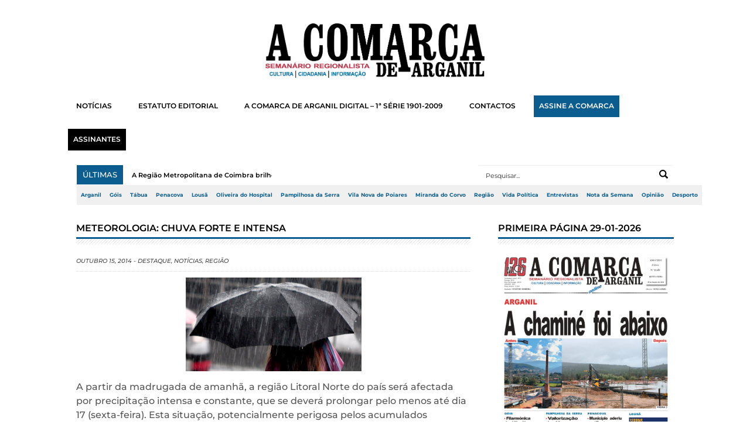

--- FILE ---
content_type: text/html; charset=UTF-8
request_url: https://www.acomarcadearganil.pt/meteorologia-chuva-forte-e-intensa/
body_size: 15987
content:
<!DOCTYPE html>
<!--[if lt IE 7 ]> <html class="no-js ie6" lang="pt-PT"> <![endif]-->
<!--[if IE 7 ]>    <html class="no-js ie7" lang="pt-PT"> <![endif]-->
<!--[if IE 8 ]>    <html class="no-js ie8" lang="pt-PT"> <![endif]-->
<!--[if (gte IE 9)|!(IE)]><!--> <html class="no-js" lang="pt-PT"> <!--<![endif]-->
<head>
<meta charset="UTF-8" />
<meta name="viewport" content="width=device-width" />
<meta http-equiv="X-UA-Compatible" content="IE=edge,chrome=1" />

<link rel="shortcut icon" href="https://www.acomarcadearganil.pt/wp-content/uploads/2023/09/FAVICO-W-A-COMARCA-DE-ARGANIL.png" />
<link rel="profile" href="http://gmpg.org/xfn/11" />
<link rel="pingback" href="https://www.acomarcadearganil.pt/xmlrpc.php" />

	  
	<!-- This site is optimized with the Yoast SEO plugin v15.4 - https://yoast.com/wordpress/plugins/seo/ -->
	<title>METEOROLOGIA: Chuva forte e intensa - A Comarca de Arganil</title>
	<meta name="robots" content="index, follow, max-snippet:-1, max-image-preview:large, max-video-preview:-1" />
	<link rel="canonical" href="https://www.acomarcadearganil.pt/meteorologia-chuva-forte-e-intensa/" />
	<meta property="og:locale" content="pt_PT" />
	<meta property="og:type" content="article" />
	<meta property="og:title" content="METEOROLOGIA: Chuva forte e intensa - A Comarca de Arganil" />
	<meta property="og:description" content="A partir da madrugada de amanhã, a região Litoral Norte do país será afectada por precipitação intensa e constante, que se deverá..." />
	<meta property="og:url" content="https://www.acomarcadearganil.pt/meteorologia-chuva-forte-e-intensa/" />
	<meta property="og:site_name" content="A Comarca de Arganil" />
	<meta property="article:publisher" content="https://www.facebook.com/acomarcadearganil1901" />
	<meta property="article:published_time" content="2014-10-15T09:56:10+00:00" />
	<meta property="og:image" content="https://www.acomarcadearganil.pt/wp-content/uploads/2014/10/chuva-forte11.jpg" />
	<meta property="og:image:width" content="635" />
	<meta property="og:image:height" content="340" />
	<meta name="twitter:label1" content="Written by">
	<meta name="twitter:data1" content="Paulo Mattos">
	<meta name="twitter:label2" content="Est. reading time">
	<meta name="twitter:data2" content="1 minuto">
	<script type="application/ld+json" class="yoast-schema-graph">{"@context":"https://schema.org","@graph":[{"@type":"WebSite","@id":"https://www.acomarcadearganil.pt/#website","url":"https://www.acomarcadearganil.pt/","name":"A Comarca de Arganil","description":"","potentialAction":[{"@type":"SearchAction","target":"https://www.acomarcadearganil.pt/?s={search_term_string}","query-input":"required name=search_term_string"}],"inLanguage":"pt-PT"},{"@type":"ImageObject","@id":"https://www.acomarcadearganil.pt/meteorologia-chuva-forte-e-intensa/#primaryimage","inLanguage":"pt-PT","url":"https://www.acomarcadearganil.pt/wp-content/uploads/2014/10/chuva-forte11.jpg","width":635,"height":340},{"@type":"WebPage","@id":"https://www.acomarcadearganil.pt/meteorologia-chuva-forte-e-intensa/#webpage","url":"https://www.acomarcadearganil.pt/meteorologia-chuva-forte-e-intensa/","name":"METEOROLOGIA: Chuva forte e intensa - A Comarca de Arganil","isPartOf":{"@id":"https://www.acomarcadearganil.pt/#website"},"primaryImageOfPage":{"@id":"https://www.acomarcadearganil.pt/meteorologia-chuva-forte-e-intensa/#primaryimage"},"datePublished":"2014-10-15T09:56:10+00:00","dateModified":"2014-10-15T09:56:10+00:00","author":{"@id":"https://www.acomarcadearganil.pt/#/schema/person/ea0de6ef6066b5cfef2e589d325f131e"},"inLanguage":"pt-PT","potentialAction":[{"@type":"ReadAction","target":["https://www.acomarcadearganil.pt/meteorologia-chuva-forte-e-intensa/"]}]},{"@type":"Person","@id":"https://www.acomarcadearganil.pt/#/schema/person/ea0de6ef6066b5cfef2e589d325f131e","name":"Paulo Mattos","image":{"@type":"ImageObject","@id":"https://www.acomarcadearganil.pt/#personlogo","inLanguage":"pt-PT","url":"https://secure.gravatar.com/avatar/24ec0d73ecfab07b6f45a033a371c056?s=96&d=mm&r=g","caption":"Paulo Mattos"},"sameAs":["http://www.acomarcadearganil.pt/"]}]}</script>
	<!-- / Yoast SEO plugin. -->


<link rel='dns-prefetch' href='//www.googletagmanager.com' />
<link rel='dns-prefetch' href='//s.w.org' />
<link href='https://fonts.gstatic.com' crossorigin rel='preconnect' />
<link rel="alternate" type="application/rss+xml" title="A Comarca de Arganil &raquo; Feed" href="https://www.acomarcadearganil.pt/feed/" />
<link rel="alternate" type="application/rss+xml" title="A Comarca de Arganil &raquo; Feed de comentários" href="https://www.acomarcadearganil.pt/comments/feed/" />
<link rel="alternate" type="application/rss+xml" title="Feed de comentários de A Comarca de Arganil &raquo; METEOROLOGIA: Chuva forte e intensa" href="https://www.acomarcadearganil.pt/meteorologia-chuva-forte-e-intensa/feed/" />
		<script type="text/javascript">
			window._wpemojiSettings = {"baseUrl":"https:\/\/s.w.org\/images\/core\/emoji\/12.0.0-1\/72x72\/","ext":".png","svgUrl":"https:\/\/s.w.org\/images\/core\/emoji\/12.0.0-1\/svg\/","svgExt":".svg","source":{"concatemoji":"https:\/\/www.acomarcadearganil.pt\/wp-includes\/js\/wp-emoji-release.min.js?ver=5.4.18"}};
			/*! This file is auto-generated */
			!function(e,a,t){var n,r,o,i=a.createElement("canvas"),p=i.getContext&&i.getContext("2d");function s(e,t){var a=String.fromCharCode;p.clearRect(0,0,i.width,i.height),p.fillText(a.apply(this,e),0,0);e=i.toDataURL();return p.clearRect(0,0,i.width,i.height),p.fillText(a.apply(this,t),0,0),e===i.toDataURL()}function c(e){var t=a.createElement("script");t.src=e,t.defer=t.type="text/javascript",a.getElementsByTagName("head")[0].appendChild(t)}for(o=Array("flag","emoji"),t.supports={everything:!0,everythingExceptFlag:!0},r=0;r<o.length;r++)t.supports[o[r]]=function(e){if(!p||!p.fillText)return!1;switch(p.textBaseline="top",p.font="600 32px Arial",e){case"flag":return s([127987,65039,8205,9895,65039],[127987,65039,8203,9895,65039])?!1:!s([55356,56826,55356,56819],[55356,56826,8203,55356,56819])&&!s([55356,57332,56128,56423,56128,56418,56128,56421,56128,56430,56128,56423,56128,56447],[55356,57332,8203,56128,56423,8203,56128,56418,8203,56128,56421,8203,56128,56430,8203,56128,56423,8203,56128,56447]);case"emoji":return!s([55357,56424,55356,57342,8205,55358,56605,8205,55357,56424,55356,57340],[55357,56424,55356,57342,8203,55358,56605,8203,55357,56424,55356,57340])}return!1}(o[r]),t.supports.everything=t.supports.everything&&t.supports[o[r]],"flag"!==o[r]&&(t.supports.everythingExceptFlag=t.supports.everythingExceptFlag&&t.supports[o[r]]);t.supports.everythingExceptFlag=t.supports.everythingExceptFlag&&!t.supports.flag,t.DOMReady=!1,t.readyCallback=function(){t.DOMReady=!0},t.supports.everything||(n=function(){t.readyCallback()},a.addEventListener?(a.addEventListener("DOMContentLoaded",n,!1),e.addEventListener("load",n,!1)):(e.attachEvent("onload",n),a.attachEvent("onreadystatechange",function(){"complete"===a.readyState&&t.readyCallback()})),(n=t.source||{}).concatemoji?c(n.concatemoji):n.wpemoji&&n.twemoji&&(c(n.twemoji),c(n.wpemoji)))}(window,document,window._wpemojiSettings);
		</script>
		<style type="text/css">
img.wp-smiley,
img.emoji {
	display: inline !important;
	border: none !important;
	box-shadow: none !important;
	height: 1em !important;
	width: 1em !important;
	margin: 0 .07em !important;
	vertical-align: -0.1em !important;
	background: none !important;
	padding: 0 !important;
}
</style>
	<link rel='stylesheet' id='sgr-css'  href='https://www.acomarcadearganil.pt/wp-content/plugins/simple-google-recaptcha/sgr.css?ver=1663692040' type='text/css' media='all' />
<link rel='stylesheet' id='style-css'  href='https://www.acomarcadearganil.pt/wp-content/themes/scipio135/style.css?ver=5.4.18' type='text/css' media='all' />
<link rel='stylesheet' id='ticker-css'  href='https://www.acomarcadearganil.pt/wp-content/themes/scipio135/css/ticker-style.css?ver=5.4.18' type='text/css' media='all' />
<link rel='stylesheet' id='prettyPhoto-css'  href='https://www.acomarcadearganil.pt/wp-content/themes/scipio135/includes/prettyPhoto/css/prettyPhoto.css?ver=5.4.18' type='text/css' media='all' />
<link rel='stylesheet' id='responsive-css'  href='https://www.acomarcadearganil.pt/wp-content/themes/scipio135/css/responsive.css?ver=5.4.18' type='text/css' media='all' />
<link rel='stylesheet' id='wp-block-library-css'  href='https://www.acomarcadearganil.pt/wp-includes/css/dist/block-library/style.min.css?ver=5.4.18' type='text/css' media='all' />
<link rel='stylesheet' id='contact-form-7-css'  href='https://www.acomarcadearganil.pt/wp-content/plugins/contact-form-7/includes/css/styles.css?ver=5.3.2' type='text/css' media='all' />
<link rel='stylesheet' id='wp-lightbox-2.min.css-css'  href='https://www.acomarcadearganil.pt/wp-content/plugins/wp-lightbox-2/styles/lightbox.min.css?ver=1.3.4' type='text/css' media='all' />
<link rel='stylesheet' id='google_fonts-css'  href='http://fonts.googleapis.com/css?family=Open+Sans%3A700%2C400%2C600&#038;ver=5.4.18' type='text/css' media='all' />
<script type='text/javascript'>
/* <![CDATA[ */
var sgr = {"sgr_site_key":""};
/* ]]> */
</script>
<script type='text/javascript' src='https://www.acomarcadearganil.pt/wp-content/plugins/simple-google-recaptcha/sgr.js?ver=1663692040'></script>
<script type='text/javascript' src='https://www.acomarcadearganil.pt/wp-includes/js/jquery/jquery.js?ver=1.12.4-wp'></script>
<script type='text/javascript' src='https://www.acomarcadearganil.pt/wp-includes/js/jquery/jquery-migrate.min.js?ver=1.4.1'></script>
<script type='text/javascript'>
/* <![CDATA[ */
var ajax_var = {"nonce":"91c38be0d5"};
var ttc_data = {"proBeacon":""};
/* ]]> */
</script>
<script type='text/javascript' src='https://www.acomarcadearganil.pt/wp-content/plugins/track-the-click/public/js/track-the-click-public.js?ver=0.3.12'></script>
<script type='text/javascript'>
function getHomeURL() {return "https://www.acomarcadearganil.pt";}
function getPostID() {return 4244;}
function showClickCounts() {return false;}
function getClicksToGA() {return false;}
</script>
<script type='text/javascript'>
/* <![CDATA[ */
var WP_Statistics_Tracker_Object = {"hitRequestUrl":"https:\/\/www.acomarcadearganil.pt\/wp-json\/wp-statistics\/v2\/hit?wp_statistics_hit_rest=yes&track_all=1&current_page_type=post&current_page_id=4244&search_query&page_uri=L21ldGVvcm9sb2dpYS1jaHV2YS1mb3J0ZS1lLWludGVuc2Ev","keepOnlineRequestUrl":"https:\/\/www.acomarcadearganil.pt\/wp-json\/wp-statistics\/v2\/online?wp_statistics_hit_rest=yes&track_all=1&current_page_type=post&current_page_id=4244&search_query&page_uri=L21ldGVvcm9sb2dpYS1jaHV2YS1mb3J0ZS1lLWludGVuc2Ev","option":{"dntEnabled":"","cacheCompatibility":""}};
/* ]]> */
</script>
<script type='text/javascript' src='https://www.acomarcadearganil.pt/wp-content/plugins/wp-statistics/assets/js/tracker.js?ver=5.4.18'></script>
<script type='text/javascript' src='https://www.acomarcadearganil.pt/wp-content/themes/scipio135/js/jquery.ticker.js?ver=5.4.18'></script>
<script type='text/javascript' src='https://www.acomarcadearganil.pt/wp-content/themes/scipio135/js/superfish.js?ver=5.4.18'></script>
<script type='text/javascript' src='https://www.acomarcadearganil.pt/wp-content/themes/scipio135/js/ddsmoothmenu.js?ver=5.4.18'></script>
<script type='text/javascript' src='https://www.acomarcadearganil.pt/wp-content/themes/scipio135/js/jquery.easing_1.3.js?ver=5.4.18'></script>
<script type='text/javascript' src='https://www.acomarcadearganil.pt/wp-content/themes/scipio135/js/lofslider.js?ver=5.4.18'></script>
<script type='text/javascript' src='https://www.acomarcadearganil.pt/wp-content/themes/scipio135/js/jcarousellite_1.0.1.min.js?ver=5.4.18'></script>
<script type='text/javascript' src='https://www.acomarcadearganil.pt/wp-content/themes/scipio135/js/jquery.mobilemenu.js?ver=5.4.18'></script>
<script type='text/javascript' src='https://www.acomarcadearganil.pt/wp-content/themes/scipio135/js/scrolltopcontrol.js?ver=5.4.18'></script>
<script type='text/javascript' src='https://www.acomarcadearganil.pt/wp-content/themes/scipio135/includes/prettyPhoto/jquery.prettyPhoto.js?ver=5.4.18'></script>
<script type='text/javascript' src='https://www.acomarcadearganil.pt/wp-content/themes/scipio135/js/custom.js?ver=5.4.18'></script>

<!-- Google Analytics snippet added by Site Kit -->
<script type='text/javascript' src='https://www.googletagmanager.com/gtag/js?id=GT-NSVCBSZ5' async></script>
<script type='text/javascript'>
window.dataLayer = window.dataLayer || [];function gtag(){dataLayer.push(arguments);}
gtag('set', 'linker', {"domains":["www.acomarcadearganil.pt"]} );
gtag("js", new Date());
gtag("set", "developer_id.dZTNiMT", true);
gtag("config", "GT-NSVCBSZ5");
</script>

<!-- End Google Analytics snippet added by Site Kit -->
<link rel='https://api.w.org/' href='https://www.acomarcadearganil.pt/wp-json/' />
<link rel="EditURI" type="application/rsd+xml" title="RSD" href="https://www.acomarcadearganil.pt/xmlrpc.php?rsd" />
<link rel="wlwmanifest" type="application/wlwmanifest+xml" href="https://www.acomarcadearganil.pt/wp-includes/wlwmanifest.xml" /> 
<meta name="generator" content="WordPress 5.4.18" />
<link rel='shortlink' href='https://www.acomarcadearganil.pt/?p=4244' />
<link rel="alternate" type="application/json+oembed" href="https://www.acomarcadearganil.pt/wp-json/oembed/1.0/embed?url=https%3A%2F%2Fwww.acomarcadearganil.pt%2Fmeteorologia-chuva-forte-e-intensa%2F" />
<link rel="alternate" type="text/xml+oembed" href="https://www.acomarcadearganil.pt/wp-json/oembed/1.0/embed?url=https%3A%2F%2Fwww.acomarcadearganil.pt%2Fmeteorologia-chuva-forte-e-intensa%2F&#038;format=xml" />
<meta name="generator" content="Custom Login v3.2.15" />
<meta name="generator" content="Site Kit by Google 1.111.0" /><!-- Analytics by WP Statistics v14.2 - https://wp-statistics.com/ -->
<!--Ambro Css Options-->
    <style type="text/css" media="screen">
        body { background:#ffffff 
        url('') ;
        background-position:center top;
        background-repeat:no-repeat;
        background-attachment:fixed;}

#top-nav-mobile span { background:#0b5d8f 
url(https://www.acomarcadearganil.pt/wp-content/themes/scipio135/images/mobilemenu-arrowdown.png) no-repeat center center;
}
.scrolltop:hover { background: url(https://www.acomarcadearganil.pt/wp-content/themes/scipio135/images/up.png) center center no-repeat 
#0b5d8f;
}
.slider-title { color:#0b5d8f ;
}
#carousel .title { border-bottom: 3px solid #0b5d8f; 
}
#carousel .post-meta, .more, #footer .tagcloud a:hover, .slideMenu ul li a.selected, .slideMenu ul li a:hover,.ticker-title,
#header .logo img, #carousel .prev:hover ,#carousel .next:hover {
background:#0b5d8f;
}
.primary-nav ul li.current-menu-item > a { background:#0b5d8f; 
}
.widgettitle .widgettitle-line { border-top: 3px solid #0b5d8f ;
}
.primary-nav, .top-nav-outer-wrapper, #footer .footer-info{ background:#000000;
}
a:hover{color: #0b5d8f ; }
.pagination .current {
background-color:#0b5d8f;
}
.pagination .page-numbers {
border:solid 1px #DEDEDE;
color: #0b5d8f;
}
.pagination .current {
	color: #000000;
}
    </style>    <style type="text/css" id="custom-background-css">
body.custom-background { background-color: #ffffff; background-image: url("https://www.acomarcadearganil.pt/wp-content/uploads/2023/02/bg123.jpg"); background-position: left top; background-size: auto; background-repeat: repeat; background-attachment: scroll; }
</style>
			<style type="text/css" id="wp-custom-css">
			/*-----DESKTOP-----*/


/*-----PUB-BB-----*/

#PUB-BB p, .BB img, #PUB-HP, #PUB-HP p {
	display: none;
}

#PUB-TP2024 p {
	font-size: 8.5px !important;
	letter-spacing: 0.5px;
	font-weight: 500;
	text-align: right !important;
	margin-bottom: 5px;
	color: #0b5d8f;
}

.BB img {
	max-width: 100%;
	height: auto;
}

#PUB-BB p {
	font-size: 8.5px !important;
	letter-spacing: 0.5px;
	font-weight: 500;
	text-align: right !important;
	margin: -10px 0px 1.5px 0px;
	color: #0b5d8f;
}

.BB {
  margin: 4px 0px 12px 0px;
}

/*-----PUB-SB-----*/

/*-----PUB-HP-----*/
#PUB-HP, #PUB-HP p {
	font-size: 8.5px !important;
	letter-spacing: 0.5px;
	font-weight: 500;
	text-align: right !important;
	margin-bottom: 5px;
	color: #0b5d8f;
}
/*-----PUB-HP-----*/

.image-container img, .image-container1 img {
	display: block;
	margin: 0 auto;
}

/*#sidebar .widget .scipio_facebook_widget-4 .widget widget_facebook {
	width: 307px !important;
}*/

/*-----CONTAINER-WIDTH-----*/
/*#container {
  margin: 0 auto;
	width: 1280px !important;
}*/

#sidebar .widget {
  width: 300px !important;
	margin-left: 32px;
}

/*.post-image img {
	width: 8000px !important;
}*/
/*-----CONTAINER-WIDTH-----*/

.post-entry p, .exceprt p {
	font-weight: 500;
	line-height: 1.8em !important;
	font-size: 12px !important;
}

.page-id-14586 .post-meta, .post-41 .post-meta {
	display: none;
}

.login label {
  color: white !important;
}

strong span  {
	font-size: 100% !important;
}

.slideMenu ul li a{
	line-height: 1.6;
}

.has-drop-cap:first-letter  {
	font-weight: 700 !important;
	font-size:60px !important;
	margin-left: -5px !important;
}

#header .logo img{
	background-color: transparent!important;
	margin: auto;
}

#header .logo {
	width: 35% !important;
	margin: 40px auto 10px auto;
	float: none;
}

body.custom-background {
  background-position: top;
  background-attachment: fixed;
}

#header .headerads {
  margin-top: -110px;
  width: 584px;
}

#header {
	margin: 0;
	padding: 0px 10px 0px;
}

.primary-nav {
  background: #fff !important;
}

.primary-nav ul li a {
  color: #fff;
  padding: 5px 15px 5px 15px;
	margin: -10px 0 10px 0px;
}

a:link {
  transition: linear 0.25s;
}

.primary-nav ul li a {
  color: black;
	font-weight:600;
  font-size: 11.8px !important;
	margin-left: 0px !important;
}

.primary-nav ul:hover li:hover a:hover {
  color: white;
}

.primary-nav ul li a {
  font-size: 13.5px;
  border-left: 0px solid #e1e1e1;
  line-height: 9px;
	float: center;
	margin: 0px 10px 20px 6px !important;
	padding: 10px 15px 10px 14px;
}

.primary-nav, .top-nav-outer-wrapper {
  background: #fff;
	margin: 0 auto !important;
	width: 99.1%;
}

#footer {
  background-color: white;
}

.footer-info p {
	margin-right: 60px !important;
}

#footer a, .footer-info p {
  color: white;
	font-size: 10px !important;
	font-style: normal !important;
}

h3.footerwidget{
	font-size:14px !important;
	color: white;
	margin-bottom:15px;
}

#footer .footer-info  {
  background-color: black !important;
	margin: 0px 35px 0px 36px !important;
}

/*------FONTS------*/
.primary-nav ul li a,.slider-title, h3.widgettitle, span.widgettitle-text, a, p, body, ul, li, span, h1, h2, h3, h4, h5, h6 {
	/*font-family: oswald !important;*/
	font-family: montserrat !important;
	line-height: 1.5em;
}

h3.widgettitle, span.widgettitle-text {
	font-size: 16px !important;
	color: black !important;
	font-weight: 600 !important;
	line-height: 30px;
}
/*------FONTS------*/

.ticker-title, .ticker-title span {
	font-weight: 500 !important;
	font-size: 13px;
	margin: 0px 0px 0px 0px;
}

.left .ticker-content {
	font-size: 11px;
	font-weight:600;
	padding: 9px 0px 0px 0px;
}

.slider-title {
  color: white;
	font-weight: 700 !important;
  font-size: 22px;
	line-height: 1.5em;
  text-shadow: none;
  text-transform: uppercase;
}

#slider .lof-main-item-desc {
  /*background: url(images/s-bg-trans.png);*/
  bottom: 186px;
  color: #fff;
  height: 101px;
	font-weight: 400 !important;
  top: -142px;
  padding: 20px;
  position: relative;
  width: auto;
  z-index: 100px;
	font-size: 12px;
}

#slider .lof-slidecontent .navigator-content {
  background: url(images/s-tr-bg.png) repeat;
  bottom: 2px;
  padding: 0px 0px;
  position: absolute;
	right: -2px;
}

.right h2 {
	line-height: 14px;
	font-size: 18px;
	font-weight: 700 !important;
}

.post-meta {
	font-size: 10px;
	line-height: 35px;
	color: #0b5d8f;
	font-weight: 500;
	text-transform: uppercase;
}

/*----hover----*/
.more {
padding: 0px 0px 3px 0px;

}

.more a {
color: white;
position: relative;
font-size: 10px;
font-weight: 600;
font-family: "Montserrat";
padding: 5px 10px 5px 10px;
transition: all 0.15s ease-in-out;
text-decoration: none;
}

.more a:after {
position: absolute;
left: 50%;
content: '';
color: #0b5d8f;
background: #0b5d8f;
height: 2px;
transition: all 0.15s ease-in-out;
width: 0;
bottom: 0;  
}

.more a:hover{
color:#0b5d8f !important;
background: white;
}

.more a:hover:after {
color: #0b5d8f !important;
width: 70%;
margin-left: -35%;
}

/*.more a {
	font-size: 10px;
	font-weight: 600 !important;
	width: 10px !important;
	text-transform: uppercase;
}*/

/*.more {
	margin: 4px 0px 15px 0px;
	width: auto !important;
	padding: 0px 10px 1px 10px;
	/*border-radius: 100px;
}*/

/*----hover----*/

.pagination .page-numbers {
  border: solid 1px #DEDEDE;
  color: black;
	font-weight: 400 !important;
  font-size: 11px;
}

.pagination .current {
  color: white !important;
}

.ticker-swipe span, .ticker-swipe, .ticker-content, .ticker, .ticker-wrapper.has-js {
  background-color: white;
	border: none;
	}

.ticker-wrapper.has-js {
	margin-left: 6px;
	padding: 0 20px 0 20px;
}

.ticker-content a {
	color: black;
}

.ticker-content {
	padding-top: 9px;
}

.search-block #s {
  background: white;
  /*border: none;*/
	border-top: 1px solid #f0f0f0 ;
  border-radius: 0px !important;
  color: #333;
  font-size: 11px;
  height: 34px;
  padding: 0px 0px 0px 12px;
  width: 320px;
  margin: 0px 7px 0 0;
}

.search-block {
  float: right;
  margin-top: -34px;
  position: relative;
  right: 1.8%;
}

.search-submit {
  right: 14px;
  top: 8px;
	background-blend-mode: difference;
background-color: #fff;
}

.search-block #s:focus {
  width: 318px;
}

.primary-nav a {
    color: blue;
    position: relative;
    display: inline-block;
		background: none !important;
}

.primary-nav a:after {
    position: absolute;
    left: 50%;
    content: '';
		color: #0b5d8f !important;
		background: #0b5d8f;
    height: 2px;
    transition: all 0.15s ease-in-out;
    width: 0;
    bottom: 0;  
}

.primary-nav a:hover{
	color:#0b5d8f !important;
}

.primary-nav a:hover:after {
	color: #0b5d8f !important;
    width: 70%;
    margin-left: -35%;
}

.primary-nav .current-menu-item a {
	color: #0b5d8f !important;
  margin-left: -35%;
}

#posts-list-double {
	width: 108%;
	margin-top: 5px;
}

#posts-list-double .post {
	margin-left: -27px;
  width: 44.3%;
  padding-right: 0px;
  margin-bottom: 30px;
  margin-right: 0px;
  padding: 0px 27px 0px 27px;
}

.footer-widgets{
	display: none !important;
}

.exceprt p {
	margin-top: 5px;
	width: 100%;
	font-weight: 500;
	font-size: 12px;
	line-height: 22px;
}

.headerads {
  background: none !important;
	display: none;
}

/*------------BG-------------*/
body.custom-background {
	background: #fff;
}

#container {
  margin: 0 auto;
  width: 1090px;
	/*box-shadow: 0px 40px 100px -45px grey !important;*/
}

#content-container {
  padding: 35px;
}
/*------------BG-------------*/

/*---HEADER---*/
/*.top-nav-outer-wrapper {
  display: none !important;
}*/

.top-nav-wrapper {
  margin: 0 auto!important;
}

.top-nav-outer-wrapper {
	/*padding: 10px 0px 0px 0px !important;*/
	width: 0;
	margin: 0px 0px -10px 26px !important;
}

.top-nav-outer-wrapper a {
	color: #0b5d8f !important;
	font-size:67.5% !important;
	padding: 10px 7px 10px 7px !important;
	margin: 0px 0px 0px 0px !important;
	background: #f0f0f0 !important;
	/*background: #0b5d8f !important;*/
	font-weight: 700;
	/*border-top: 1px solid lightgrey;*/
	/*border-bottom: 1px solid lightgrey;*/
}

.top-nav a:after {
  position: absolute;
  left: 50%;
  content: '';
	color: white !important;
	background: white !important;
  height: 2px;
  transition: all 0.15s ease-in-out;
  width: 0;
  bottom: 0;  
}

.top-nav a:hover {
	color: white !important;
	background: #0b5d8f !important;
}

.top-nav a:hover:after {
	color: white !important;
  width: 70%;
  margin-left: -35%;
}

.top-nav .current-menu-item a {
	background: #0b5d8f !important;
	color: white !important;
}

.social-top-wrap {
	display: none !important;
}
/*---HEADER---*/

.assinantes a {
	background: black !important;
	padding: 10px 9px !important;
	color: white !important;
}

.assinantes a:hover {
	background: white !important;
	color: #0b5d8f !important;
}

.assinar a {
	background: #0b5d8f !important;
	padding: 10px 9px !important;
	color: white !important;
}

.assinar a:hover {
	background: white !important;
	color: #0b5d8f !important;
	border-color: red !important;
}

/*-----DESKTOP-----*/






























/*-----TABLET-----*/
@media only screen and (max-width:965px) {

#sidebar, #sidebar .widget {
  width: 381px !important;
  margin: 0 0 0 20px !important;
}
	

#sidebar .widget img {
  width: 100% !important;
}
	
#content-right {
    width: 59% !important;
}
#posts-list-double .post {
	margin-left: -27px !important;
	width: 26.1% !important;
}

#primary-nav-mobile-a {
  width: 64%;
  margin-left: 2.45%;
}

#posts-list-double {
	width: 183% !important;
	margin-top: 5px !important;
}

#primary-nav-mobile-a {
  margin-bottom: 0;
}
	
.search-block {
  right: 27.9%;
}
	
.ticker-wrapper.has-js {
	width: 39%;
}

#primary-nav-mobile {
  display: block;
  margin: 0 25px 0 26px;
	width: 744px;
}
	
#top-nav-mobile {
  background: #fff !important;
  height: 30px;
  margin-left: -7px !important;
  margin-top: 0;
}
	
#top-nav-mobile-id li a {
  color: black !important;
  padding: 12px 13px !important;
  z-index: 100;
  font-size: 10px !important;
  line-height: 6px;
  background: white !important;
}
	
#top-nav-mobile-id li a:hover {
  color: white !important;
  padding: 12px 13px !important;
  z-index: 100;
  font-size: 10px !important;
  line-height: 6px;
  background: #0b5d8f !important;
}
	
#top-nav-mobile-id {
  left: -21px;
  top: 39px;
}
	
#top-nav-mobile span {
	color: white !important;
}

.assinantes a {
	background: black !important;
	padding: 10px 9px !important;
	color: white !important;
}

.assinantes a:hover {
	background: #0b5d8f !important;
	color: white !important;
}

.assinar a {
	background: #0b5d8f !important;
	padding: 10px 9px !important;
	color: white !important;
}

.assinar a:hover {
	background: #0b5d8f !important;
	color: white !important;
	border-color: white !important;
}
}
/*-----TABLET-----*/







































/*-----MOBILE-----*/
@media only screen and (max-width: 480px) {

#slider {
		display:none;
}
	
#top-nav-mobile-id {
	 left: -22px;
}
	
#container {
	max-width: 450px !important;
	padding-right: 10px;
	margin: 0px;
}
	
#primary-nav-mobile-a {
	width: 86.4%;
  margin-left: 0px;
  margin-bottom: 0%;
}
	
#primary-nav-mobile {
  margin: 0 !important;
	margin-top: -5px !important;
	width: 439px;
	margin-bottom: 10px !important;
}
	
.search-block #s {
    width: 440px !important;
    margin: 0px 10px 0px 0px;
    left: 20px !important;
    position: relative;
}
	
.search-block {
	right:0 !important;
}
	
.widgettitle {
  padding: 2px 5px 0px 5px;
}
	
#sidebar .widget {
	width: 450px !important;
  padding-top: 20px !important;
  margin: 0 0 0 -9px !important;
}
	
#sidebar {
	margin-left: 0px !important;
}
	
#header .logo {
	width: 75% !important;
	float: none;
}

#sidebar h3 {
  margin-bottom: 10px;
  margin: 0 0 0 5px;
}

.TB2024 {
  padding: 0 0 0 10px;
}

#content-container {
  padding: 10px;
}
.pagination .page-numbers{
	font-size: 9.99px;
}

.widget_facebook {
	height: 130px !important;
	width: 430px !important;
}
	
.image-container1 {
  padding-left: 10px;
}
	
.post-image, .attachment-feat-thumb, .size-feat-thumb, .wp-post-image {
	width: 450px !important;
}
	
.top-nav-wrapper {
  margin: -9px 0px 0px -26px !important;
}
	
.custom-html-widget .cta-assinar a, .custom-html-widget .cta-visitar a {
left: 39% !important;
}
	
.image-container img, .image-container1 img {
	width: 93%;
}

.search-block #s, .search-block #s:focus {
  width: 282px;
}

p {
	font-size: 12px !important;
	line-height:1.5em;
}

.headerads {
  background: none !important;
}

#primary-nav-mobile-a {
  background: #0b5d8f;
  color: #fff;
	width: 88.3%;
	margin-left: 0;
	margin-bottom: 2.8%;
  font-size: 12px !important;
	font-weight: 500 !important;
  padding: 11px 19px 11px 40px;
}

#primary-nav-mobile li a:hover {
  background: #0b5d8f;
}
	
#primary-nav-mobile li a {
  color: black;
	font-size: 12px !important;
}

#primary-nav-mobile-id {
	background: lightgrey;
}
	
#primary-nav-mobile-id li {
  border: 0px solid #fff;
}
	
#primary-nav-mobile-id li a {
  border-top: 3px solid #fff;
	}
	
#primary-nav-mobile-id {
  padding-bottom: 0px;
}
	
#posts-list-double {
	width: 450px !important;
	margin-top: -4px;
}

#posts-list-double .post {
  width: 28.2%;
}

#posts-list-double .post .post-image {
  height: 100%;
}

.roll {
	position: absolute!important;
	top: auto !important;
	width: 100% !important;
	height: 171px!important;
}

#posts-list-double .post {
  width: 450px!important;
}

.roll {
	position: absolute!important;
	top: auto !important;
	width: 100% !important;
	height: 171px!important;
}

  #footer .footer-info {
    margin: 0 auto !important;
		width: 460px;		
 }
	
#footer{
	width: 460px;
}
	
#PUB-TP2024 .cta-tb2024 a {
	left: 140px !important;
}

.ticker-wrapper.has-js {
	width: 102.4%;
  margin: 0 0 39px -10px;
  padding: 0 10px 0 10px;
}

.ticker {
	display: inline-block !important;
	width: 98%;
}
	
.image-container {
  padding: 0 6px 0 10px;
}
}
/*-----MOBILE-----*/






/*------WPADCENTER------*/
.leaderboard {
  display:none;
}

.wpadcenter-ad-container {
	margin-top: 10px;
	margin-bottom: -40px;
}

/*------CONTAINER-MARGIN------*/

.wpadcenter-ad-container {
  margin-top: 10px;
  margin-bottom: -40px;
  margin: -10px !important;
}
/*------CONTAINER-MARGIN------*/

.text-pub {
  position: relative;
  top: 24px;
  left: 851px;
  font-size: 8px;
  text-transform: uppercase;
  font-weight: 600;
}
/*------WPADCENTER------*/		</style>
			<!-- Fonts Plugin CSS - https://fontsplugin.com/ -->
	<style>
		/* Cached: January 31, 2026 at 10:19am */
/* cyrillic-ext */
@font-face {
  font-family: 'Montserrat';
  font-style: italic;
  font-weight: 100;
  font-display: swap;
  src: url(https://fonts.gstatic.com/s/montserrat/v31/JTUQjIg1_i6t8kCHKm459WxRxC7m0dJ9pQOik20.woff2) format('woff2');
  unicode-range: U+0460-052F, U+1C80-1C8A, U+20B4, U+2DE0-2DFF, U+A640-A69F, U+FE2E-FE2F;
}
/* cyrillic */
@font-face {
  font-family: 'Montserrat';
  font-style: italic;
  font-weight: 100;
  font-display: swap;
  src: url(https://fonts.gstatic.com/s/montserrat/v31/JTUQjIg1_i6t8kCHKm459WxRzS7m0dJ9pQOik20.woff2) format('woff2');
  unicode-range: U+0301, U+0400-045F, U+0490-0491, U+04B0-04B1, U+2116;
}
/* vietnamese */
@font-face {
  font-family: 'Montserrat';
  font-style: italic;
  font-weight: 100;
  font-display: swap;
  src: url(https://fonts.gstatic.com/s/montserrat/v31/JTUQjIg1_i6t8kCHKm459WxRxi7m0dJ9pQOik20.woff2) format('woff2');
  unicode-range: U+0102-0103, U+0110-0111, U+0128-0129, U+0168-0169, U+01A0-01A1, U+01AF-01B0, U+0300-0301, U+0303-0304, U+0308-0309, U+0323, U+0329, U+1EA0-1EF9, U+20AB;
}
/* latin-ext */
@font-face {
  font-family: 'Montserrat';
  font-style: italic;
  font-weight: 100;
  font-display: swap;
  src: url(https://fonts.gstatic.com/s/montserrat/v31/JTUQjIg1_i6t8kCHKm459WxRxy7m0dJ9pQOik20.woff2) format('woff2');
  unicode-range: U+0100-02BA, U+02BD-02C5, U+02C7-02CC, U+02CE-02D7, U+02DD-02FF, U+0304, U+0308, U+0329, U+1D00-1DBF, U+1E00-1E9F, U+1EF2-1EFF, U+2020, U+20A0-20AB, U+20AD-20C0, U+2113, U+2C60-2C7F, U+A720-A7FF;
}
/* latin */
@font-face {
  font-family: 'Montserrat';
  font-style: italic;
  font-weight: 100;
  font-display: swap;
  src: url(https://fonts.gstatic.com/s/montserrat/v31/JTUQjIg1_i6t8kCHKm459WxRyS7m0dJ9pQOi.woff2) format('woff2');
  unicode-range: U+0000-00FF, U+0131, U+0152-0153, U+02BB-02BC, U+02C6, U+02DA, U+02DC, U+0304, U+0308, U+0329, U+2000-206F, U+20AC, U+2122, U+2191, U+2193, U+2212, U+2215, U+FEFF, U+FFFD;
}
/* cyrillic-ext */
@font-face {
  font-family: 'Montserrat';
  font-style: italic;
  font-weight: 200;
  font-display: swap;
  src: url(https://fonts.gstatic.com/s/montserrat/v31/JTUQjIg1_i6t8kCHKm459WxRxC7m0dJ9pQOik20.woff2) format('woff2');
  unicode-range: U+0460-052F, U+1C80-1C8A, U+20B4, U+2DE0-2DFF, U+A640-A69F, U+FE2E-FE2F;
}
/* cyrillic */
@font-face {
  font-family: 'Montserrat';
  font-style: italic;
  font-weight: 200;
  font-display: swap;
  src: url(https://fonts.gstatic.com/s/montserrat/v31/JTUQjIg1_i6t8kCHKm459WxRzS7m0dJ9pQOik20.woff2) format('woff2');
  unicode-range: U+0301, U+0400-045F, U+0490-0491, U+04B0-04B1, U+2116;
}
/* vietnamese */
@font-face {
  font-family: 'Montserrat';
  font-style: italic;
  font-weight: 200;
  font-display: swap;
  src: url(https://fonts.gstatic.com/s/montserrat/v31/JTUQjIg1_i6t8kCHKm459WxRxi7m0dJ9pQOik20.woff2) format('woff2');
  unicode-range: U+0102-0103, U+0110-0111, U+0128-0129, U+0168-0169, U+01A0-01A1, U+01AF-01B0, U+0300-0301, U+0303-0304, U+0308-0309, U+0323, U+0329, U+1EA0-1EF9, U+20AB;
}
/* latin-ext */
@font-face {
  font-family: 'Montserrat';
  font-style: italic;
  font-weight: 200;
  font-display: swap;
  src: url(https://fonts.gstatic.com/s/montserrat/v31/JTUQjIg1_i6t8kCHKm459WxRxy7m0dJ9pQOik20.woff2) format('woff2');
  unicode-range: U+0100-02BA, U+02BD-02C5, U+02C7-02CC, U+02CE-02D7, U+02DD-02FF, U+0304, U+0308, U+0329, U+1D00-1DBF, U+1E00-1E9F, U+1EF2-1EFF, U+2020, U+20A0-20AB, U+20AD-20C0, U+2113, U+2C60-2C7F, U+A720-A7FF;
}
/* latin */
@font-face {
  font-family: 'Montserrat';
  font-style: italic;
  font-weight: 200;
  font-display: swap;
  src: url(https://fonts.gstatic.com/s/montserrat/v31/JTUQjIg1_i6t8kCHKm459WxRyS7m0dJ9pQOi.woff2) format('woff2');
  unicode-range: U+0000-00FF, U+0131, U+0152-0153, U+02BB-02BC, U+02C6, U+02DA, U+02DC, U+0304, U+0308, U+0329, U+2000-206F, U+20AC, U+2122, U+2191, U+2193, U+2212, U+2215, U+FEFF, U+FFFD;
}
/* cyrillic-ext */
@font-face {
  font-family: 'Montserrat';
  font-style: italic;
  font-weight: 300;
  font-display: swap;
  src: url(https://fonts.gstatic.com/s/montserrat/v31/JTUQjIg1_i6t8kCHKm459WxRxC7m0dJ9pQOik20.woff2) format('woff2');
  unicode-range: U+0460-052F, U+1C80-1C8A, U+20B4, U+2DE0-2DFF, U+A640-A69F, U+FE2E-FE2F;
}
/* cyrillic */
@font-face {
  font-family: 'Montserrat';
  font-style: italic;
  font-weight: 300;
  font-display: swap;
  src: url(https://fonts.gstatic.com/s/montserrat/v31/JTUQjIg1_i6t8kCHKm459WxRzS7m0dJ9pQOik20.woff2) format('woff2');
  unicode-range: U+0301, U+0400-045F, U+0490-0491, U+04B0-04B1, U+2116;
}
/* vietnamese */
@font-face {
  font-family: 'Montserrat';
  font-style: italic;
  font-weight: 300;
  font-display: swap;
  src: url(https://fonts.gstatic.com/s/montserrat/v31/JTUQjIg1_i6t8kCHKm459WxRxi7m0dJ9pQOik20.woff2) format('woff2');
  unicode-range: U+0102-0103, U+0110-0111, U+0128-0129, U+0168-0169, U+01A0-01A1, U+01AF-01B0, U+0300-0301, U+0303-0304, U+0308-0309, U+0323, U+0329, U+1EA0-1EF9, U+20AB;
}
/* latin-ext */
@font-face {
  font-family: 'Montserrat';
  font-style: italic;
  font-weight: 300;
  font-display: swap;
  src: url(https://fonts.gstatic.com/s/montserrat/v31/JTUQjIg1_i6t8kCHKm459WxRxy7m0dJ9pQOik20.woff2) format('woff2');
  unicode-range: U+0100-02BA, U+02BD-02C5, U+02C7-02CC, U+02CE-02D7, U+02DD-02FF, U+0304, U+0308, U+0329, U+1D00-1DBF, U+1E00-1E9F, U+1EF2-1EFF, U+2020, U+20A0-20AB, U+20AD-20C0, U+2113, U+2C60-2C7F, U+A720-A7FF;
}
/* latin */
@font-face {
  font-family: 'Montserrat';
  font-style: italic;
  font-weight: 300;
  font-display: swap;
  src: url(https://fonts.gstatic.com/s/montserrat/v31/JTUQjIg1_i6t8kCHKm459WxRyS7m0dJ9pQOi.woff2) format('woff2');
  unicode-range: U+0000-00FF, U+0131, U+0152-0153, U+02BB-02BC, U+02C6, U+02DA, U+02DC, U+0304, U+0308, U+0329, U+2000-206F, U+20AC, U+2122, U+2191, U+2193, U+2212, U+2215, U+FEFF, U+FFFD;
}
/* cyrillic-ext */
@font-face {
  font-family: 'Montserrat';
  font-style: italic;
  font-weight: 400;
  font-display: swap;
  src: url(https://fonts.gstatic.com/s/montserrat/v31/JTUQjIg1_i6t8kCHKm459WxRxC7m0dJ9pQOik20.woff2) format('woff2');
  unicode-range: U+0460-052F, U+1C80-1C8A, U+20B4, U+2DE0-2DFF, U+A640-A69F, U+FE2E-FE2F;
}
/* cyrillic */
@font-face {
  font-family: 'Montserrat';
  font-style: italic;
  font-weight: 400;
  font-display: swap;
  src: url(https://fonts.gstatic.com/s/montserrat/v31/JTUQjIg1_i6t8kCHKm459WxRzS7m0dJ9pQOik20.woff2) format('woff2');
  unicode-range: U+0301, U+0400-045F, U+0490-0491, U+04B0-04B1, U+2116;
}
/* vietnamese */
@font-face {
  font-family: 'Montserrat';
  font-style: italic;
  font-weight: 400;
  font-display: swap;
  src: url(https://fonts.gstatic.com/s/montserrat/v31/JTUQjIg1_i6t8kCHKm459WxRxi7m0dJ9pQOik20.woff2) format('woff2');
  unicode-range: U+0102-0103, U+0110-0111, U+0128-0129, U+0168-0169, U+01A0-01A1, U+01AF-01B0, U+0300-0301, U+0303-0304, U+0308-0309, U+0323, U+0329, U+1EA0-1EF9, U+20AB;
}
/* latin-ext */
@font-face {
  font-family: 'Montserrat';
  font-style: italic;
  font-weight: 400;
  font-display: swap;
  src: url(https://fonts.gstatic.com/s/montserrat/v31/JTUQjIg1_i6t8kCHKm459WxRxy7m0dJ9pQOik20.woff2) format('woff2');
  unicode-range: U+0100-02BA, U+02BD-02C5, U+02C7-02CC, U+02CE-02D7, U+02DD-02FF, U+0304, U+0308, U+0329, U+1D00-1DBF, U+1E00-1E9F, U+1EF2-1EFF, U+2020, U+20A0-20AB, U+20AD-20C0, U+2113, U+2C60-2C7F, U+A720-A7FF;
}
/* latin */
@font-face {
  font-family: 'Montserrat';
  font-style: italic;
  font-weight: 400;
  font-display: swap;
  src: url(https://fonts.gstatic.com/s/montserrat/v31/JTUQjIg1_i6t8kCHKm459WxRyS7m0dJ9pQOi.woff2) format('woff2');
  unicode-range: U+0000-00FF, U+0131, U+0152-0153, U+02BB-02BC, U+02C6, U+02DA, U+02DC, U+0304, U+0308, U+0329, U+2000-206F, U+20AC, U+2122, U+2191, U+2193, U+2212, U+2215, U+FEFF, U+FFFD;
}
/* cyrillic-ext */
@font-face {
  font-family: 'Montserrat';
  font-style: italic;
  font-weight: 500;
  font-display: swap;
  src: url(https://fonts.gstatic.com/s/montserrat/v31/JTUQjIg1_i6t8kCHKm459WxRxC7m0dJ9pQOik20.woff2) format('woff2');
  unicode-range: U+0460-052F, U+1C80-1C8A, U+20B4, U+2DE0-2DFF, U+A640-A69F, U+FE2E-FE2F;
}
/* cyrillic */
@font-face {
  font-family: 'Montserrat';
  font-style: italic;
  font-weight: 500;
  font-display: swap;
  src: url(https://fonts.gstatic.com/s/montserrat/v31/JTUQjIg1_i6t8kCHKm459WxRzS7m0dJ9pQOik20.woff2) format('woff2');
  unicode-range: U+0301, U+0400-045F, U+0490-0491, U+04B0-04B1, U+2116;
}
/* vietnamese */
@font-face {
  font-family: 'Montserrat';
  font-style: italic;
  font-weight: 500;
  font-display: swap;
  src: url(https://fonts.gstatic.com/s/montserrat/v31/JTUQjIg1_i6t8kCHKm459WxRxi7m0dJ9pQOik20.woff2) format('woff2');
  unicode-range: U+0102-0103, U+0110-0111, U+0128-0129, U+0168-0169, U+01A0-01A1, U+01AF-01B0, U+0300-0301, U+0303-0304, U+0308-0309, U+0323, U+0329, U+1EA0-1EF9, U+20AB;
}
/* latin-ext */
@font-face {
  font-family: 'Montserrat';
  font-style: italic;
  font-weight: 500;
  font-display: swap;
  src: url(https://fonts.gstatic.com/s/montserrat/v31/JTUQjIg1_i6t8kCHKm459WxRxy7m0dJ9pQOik20.woff2) format('woff2');
  unicode-range: U+0100-02BA, U+02BD-02C5, U+02C7-02CC, U+02CE-02D7, U+02DD-02FF, U+0304, U+0308, U+0329, U+1D00-1DBF, U+1E00-1E9F, U+1EF2-1EFF, U+2020, U+20A0-20AB, U+20AD-20C0, U+2113, U+2C60-2C7F, U+A720-A7FF;
}
/* latin */
@font-face {
  font-family: 'Montserrat';
  font-style: italic;
  font-weight: 500;
  font-display: swap;
  src: url(https://fonts.gstatic.com/s/montserrat/v31/JTUQjIg1_i6t8kCHKm459WxRyS7m0dJ9pQOi.woff2) format('woff2');
  unicode-range: U+0000-00FF, U+0131, U+0152-0153, U+02BB-02BC, U+02C6, U+02DA, U+02DC, U+0304, U+0308, U+0329, U+2000-206F, U+20AC, U+2122, U+2191, U+2193, U+2212, U+2215, U+FEFF, U+FFFD;
}
/* cyrillic-ext */
@font-face {
  font-family: 'Montserrat';
  font-style: italic;
  font-weight: 600;
  font-display: swap;
  src: url(https://fonts.gstatic.com/s/montserrat/v31/JTUQjIg1_i6t8kCHKm459WxRxC7m0dJ9pQOik20.woff2) format('woff2');
  unicode-range: U+0460-052F, U+1C80-1C8A, U+20B4, U+2DE0-2DFF, U+A640-A69F, U+FE2E-FE2F;
}
/* cyrillic */
@font-face {
  font-family: 'Montserrat';
  font-style: italic;
  font-weight: 600;
  font-display: swap;
  src: url(https://fonts.gstatic.com/s/montserrat/v31/JTUQjIg1_i6t8kCHKm459WxRzS7m0dJ9pQOik20.woff2) format('woff2');
  unicode-range: U+0301, U+0400-045F, U+0490-0491, U+04B0-04B1, U+2116;
}
/* vietnamese */
@font-face {
  font-family: 'Montserrat';
  font-style: italic;
  font-weight: 600;
  font-display: swap;
  src: url(https://fonts.gstatic.com/s/montserrat/v31/JTUQjIg1_i6t8kCHKm459WxRxi7m0dJ9pQOik20.woff2) format('woff2');
  unicode-range: U+0102-0103, U+0110-0111, U+0128-0129, U+0168-0169, U+01A0-01A1, U+01AF-01B0, U+0300-0301, U+0303-0304, U+0308-0309, U+0323, U+0329, U+1EA0-1EF9, U+20AB;
}
/* latin-ext */
@font-face {
  font-family: 'Montserrat';
  font-style: italic;
  font-weight: 600;
  font-display: swap;
  src: url(https://fonts.gstatic.com/s/montserrat/v31/JTUQjIg1_i6t8kCHKm459WxRxy7m0dJ9pQOik20.woff2) format('woff2');
  unicode-range: U+0100-02BA, U+02BD-02C5, U+02C7-02CC, U+02CE-02D7, U+02DD-02FF, U+0304, U+0308, U+0329, U+1D00-1DBF, U+1E00-1E9F, U+1EF2-1EFF, U+2020, U+20A0-20AB, U+20AD-20C0, U+2113, U+2C60-2C7F, U+A720-A7FF;
}
/* latin */
@font-face {
  font-family: 'Montserrat';
  font-style: italic;
  font-weight: 600;
  font-display: swap;
  src: url(https://fonts.gstatic.com/s/montserrat/v31/JTUQjIg1_i6t8kCHKm459WxRyS7m0dJ9pQOi.woff2) format('woff2');
  unicode-range: U+0000-00FF, U+0131, U+0152-0153, U+02BB-02BC, U+02C6, U+02DA, U+02DC, U+0304, U+0308, U+0329, U+2000-206F, U+20AC, U+2122, U+2191, U+2193, U+2212, U+2215, U+FEFF, U+FFFD;
}
/* cyrillic-ext */
@font-face {
  font-family: 'Montserrat';
  font-style: italic;
  font-weight: 700;
  font-display: swap;
  src: url(https://fonts.gstatic.com/s/montserrat/v31/JTUQjIg1_i6t8kCHKm459WxRxC7m0dJ9pQOik20.woff2) format('woff2');
  unicode-range: U+0460-052F, U+1C80-1C8A, U+20B4, U+2DE0-2DFF, U+A640-A69F, U+FE2E-FE2F;
}
/* cyrillic */
@font-face {
  font-family: 'Montserrat';
  font-style: italic;
  font-weight: 700;
  font-display: swap;
  src: url(https://fonts.gstatic.com/s/montserrat/v31/JTUQjIg1_i6t8kCHKm459WxRzS7m0dJ9pQOik20.woff2) format('woff2');
  unicode-range: U+0301, U+0400-045F, U+0490-0491, U+04B0-04B1, U+2116;
}
/* vietnamese */
@font-face {
  font-family: 'Montserrat';
  font-style: italic;
  font-weight: 700;
  font-display: swap;
  src: url(https://fonts.gstatic.com/s/montserrat/v31/JTUQjIg1_i6t8kCHKm459WxRxi7m0dJ9pQOik20.woff2) format('woff2');
  unicode-range: U+0102-0103, U+0110-0111, U+0128-0129, U+0168-0169, U+01A0-01A1, U+01AF-01B0, U+0300-0301, U+0303-0304, U+0308-0309, U+0323, U+0329, U+1EA0-1EF9, U+20AB;
}
/* latin-ext */
@font-face {
  font-family: 'Montserrat';
  font-style: italic;
  font-weight: 700;
  font-display: swap;
  src: url(https://fonts.gstatic.com/s/montserrat/v31/JTUQjIg1_i6t8kCHKm459WxRxy7m0dJ9pQOik20.woff2) format('woff2');
  unicode-range: U+0100-02BA, U+02BD-02C5, U+02C7-02CC, U+02CE-02D7, U+02DD-02FF, U+0304, U+0308, U+0329, U+1D00-1DBF, U+1E00-1E9F, U+1EF2-1EFF, U+2020, U+20A0-20AB, U+20AD-20C0, U+2113, U+2C60-2C7F, U+A720-A7FF;
}
/* latin */
@font-face {
  font-family: 'Montserrat';
  font-style: italic;
  font-weight: 700;
  font-display: swap;
  src: url(https://fonts.gstatic.com/s/montserrat/v31/JTUQjIg1_i6t8kCHKm459WxRyS7m0dJ9pQOi.woff2) format('woff2');
  unicode-range: U+0000-00FF, U+0131, U+0152-0153, U+02BB-02BC, U+02C6, U+02DA, U+02DC, U+0304, U+0308, U+0329, U+2000-206F, U+20AC, U+2122, U+2191, U+2193, U+2212, U+2215, U+FEFF, U+FFFD;
}
/* cyrillic-ext */
@font-face {
  font-family: 'Montserrat';
  font-style: italic;
  font-weight: 800;
  font-display: swap;
  src: url(https://fonts.gstatic.com/s/montserrat/v31/JTUQjIg1_i6t8kCHKm459WxRxC7m0dJ9pQOik20.woff2) format('woff2');
  unicode-range: U+0460-052F, U+1C80-1C8A, U+20B4, U+2DE0-2DFF, U+A640-A69F, U+FE2E-FE2F;
}
/* cyrillic */
@font-face {
  font-family: 'Montserrat';
  font-style: italic;
  font-weight: 800;
  font-display: swap;
  src: url(https://fonts.gstatic.com/s/montserrat/v31/JTUQjIg1_i6t8kCHKm459WxRzS7m0dJ9pQOik20.woff2) format('woff2');
  unicode-range: U+0301, U+0400-045F, U+0490-0491, U+04B0-04B1, U+2116;
}
/* vietnamese */
@font-face {
  font-family: 'Montserrat';
  font-style: italic;
  font-weight: 800;
  font-display: swap;
  src: url(https://fonts.gstatic.com/s/montserrat/v31/JTUQjIg1_i6t8kCHKm459WxRxi7m0dJ9pQOik20.woff2) format('woff2');
  unicode-range: U+0102-0103, U+0110-0111, U+0128-0129, U+0168-0169, U+01A0-01A1, U+01AF-01B0, U+0300-0301, U+0303-0304, U+0308-0309, U+0323, U+0329, U+1EA0-1EF9, U+20AB;
}
/* latin-ext */
@font-face {
  font-family: 'Montserrat';
  font-style: italic;
  font-weight: 800;
  font-display: swap;
  src: url(https://fonts.gstatic.com/s/montserrat/v31/JTUQjIg1_i6t8kCHKm459WxRxy7m0dJ9pQOik20.woff2) format('woff2');
  unicode-range: U+0100-02BA, U+02BD-02C5, U+02C7-02CC, U+02CE-02D7, U+02DD-02FF, U+0304, U+0308, U+0329, U+1D00-1DBF, U+1E00-1E9F, U+1EF2-1EFF, U+2020, U+20A0-20AB, U+20AD-20C0, U+2113, U+2C60-2C7F, U+A720-A7FF;
}
/* latin */
@font-face {
  font-family: 'Montserrat';
  font-style: italic;
  font-weight: 800;
  font-display: swap;
  src: url(https://fonts.gstatic.com/s/montserrat/v31/JTUQjIg1_i6t8kCHKm459WxRyS7m0dJ9pQOi.woff2) format('woff2');
  unicode-range: U+0000-00FF, U+0131, U+0152-0153, U+02BB-02BC, U+02C6, U+02DA, U+02DC, U+0304, U+0308, U+0329, U+2000-206F, U+20AC, U+2122, U+2191, U+2193, U+2212, U+2215, U+FEFF, U+FFFD;
}
/* cyrillic-ext */
@font-face {
  font-family: 'Montserrat';
  font-style: italic;
  font-weight: 900;
  font-display: swap;
  src: url(https://fonts.gstatic.com/s/montserrat/v31/JTUQjIg1_i6t8kCHKm459WxRxC7m0dJ9pQOik20.woff2) format('woff2');
  unicode-range: U+0460-052F, U+1C80-1C8A, U+20B4, U+2DE0-2DFF, U+A640-A69F, U+FE2E-FE2F;
}
/* cyrillic */
@font-face {
  font-family: 'Montserrat';
  font-style: italic;
  font-weight: 900;
  font-display: swap;
  src: url(https://fonts.gstatic.com/s/montserrat/v31/JTUQjIg1_i6t8kCHKm459WxRzS7m0dJ9pQOik20.woff2) format('woff2');
  unicode-range: U+0301, U+0400-045F, U+0490-0491, U+04B0-04B1, U+2116;
}
/* vietnamese */
@font-face {
  font-family: 'Montserrat';
  font-style: italic;
  font-weight: 900;
  font-display: swap;
  src: url(https://fonts.gstatic.com/s/montserrat/v31/JTUQjIg1_i6t8kCHKm459WxRxi7m0dJ9pQOik20.woff2) format('woff2');
  unicode-range: U+0102-0103, U+0110-0111, U+0128-0129, U+0168-0169, U+01A0-01A1, U+01AF-01B0, U+0300-0301, U+0303-0304, U+0308-0309, U+0323, U+0329, U+1EA0-1EF9, U+20AB;
}
/* latin-ext */
@font-face {
  font-family: 'Montserrat';
  font-style: italic;
  font-weight: 900;
  font-display: swap;
  src: url(https://fonts.gstatic.com/s/montserrat/v31/JTUQjIg1_i6t8kCHKm459WxRxy7m0dJ9pQOik20.woff2) format('woff2');
  unicode-range: U+0100-02BA, U+02BD-02C5, U+02C7-02CC, U+02CE-02D7, U+02DD-02FF, U+0304, U+0308, U+0329, U+1D00-1DBF, U+1E00-1E9F, U+1EF2-1EFF, U+2020, U+20A0-20AB, U+20AD-20C0, U+2113, U+2C60-2C7F, U+A720-A7FF;
}
/* latin */
@font-face {
  font-family: 'Montserrat';
  font-style: italic;
  font-weight: 900;
  font-display: swap;
  src: url(https://fonts.gstatic.com/s/montserrat/v31/JTUQjIg1_i6t8kCHKm459WxRyS7m0dJ9pQOi.woff2) format('woff2');
  unicode-range: U+0000-00FF, U+0131, U+0152-0153, U+02BB-02BC, U+02C6, U+02DA, U+02DC, U+0304, U+0308, U+0329, U+2000-206F, U+20AC, U+2122, U+2191, U+2193, U+2212, U+2215, U+FEFF, U+FFFD;
}
/* cyrillic-ext */
@font-face {
  font-family: 'Montserrat';
  font-style: normal;
  font-weight: 100;
  font-display: swap;
  src: url(https://fonts.gstatic.com/s/montserrat/v31/JTUSjIg1_i6t8kCHKm459WRhyyTn89ddpROi.woff2) format('woff2');
  unicode-range: U+0460-052F, U+1C80-1C8A, U+20B4, U+2DE0-2DFF, U+A640-A69F, U+FE2E-FE2F;
}
/* cyrillic */
@font-face {
  font-family: 'Montserrat';
  font-style: normal;
  font-weight: 100;
  font-display: swap;
  src: url(https://fonts.gstatic.com/s/montserrat/v31/JTUSjIg1_i6t8kCHKm459W1hyyTn89ddpROi.woff2) format('woff2');
  unicode-range: U+0301, U+0400-045F, U+0490-0491, U+04B0-04B1, U+2116;
}
/* vietnamese */
@font-face {
  font-family: 'Montserrat';
  font-style: normal;
  font-weight: 100;
  font-display: swap;
  src: url(https://fonts.gstatic.com/s/montserrat/v31/JTUSjIg1_i6t8kCHKm459WZhyyTn89ddpROi.woff2) format('woff2');
  unicode-range: U+0102-0103, U+0110-0111, U+0128-0129, U+0168-0169, U+01A0-01A1, U+01AF-01B0, U+0300-0301, U+0303-0304, U+0308-0309, U+0323, U+0329, U+1EA0-1EF9, U+20AB;
}
/* latin-ext */
@font-face {
  font-family: 'Montserrat';
  font-style: normal;
  font-weight: 100;
  font-display: swap;
  src: url(https://fonts.gstatic.com/s/montserrat/v31/JTUSjIg1_i6t8kCHKm459WdhyyTn89ddpROi.woff2) format('woff2');
  unicode-range: U+0100-02BA, U+02BD-02C5, U+02C7-02CC, U+02CE-02D7, U+02DD-02FF, U+0304, U+0308, U+0329, U+1D00-1DBF, U+1E00-1E9F, U+1EF2-1EFF, U+2020, U+20A0-20AB, U+20AD-20C0, U+2113, U+2C60-2C7F, U+A720-A7FF;
}
/* latin */
@font-face {
  font-family: 'Montserrat';
  font-style: normal;
  font-weight: 100;
  font-display: swap;
  src: url(https://fonts.gstatic.com/s/montserrat/v31/JTUSjIg1_i6t8kCHKm459WlhyyTn89ddpQ.woff2) format('woff2');
  unicode-range: U+0000-00FF, U+0131, U+0152-0153, U+02BB-02BC, U+02C6, U+02DA, U+02DC, U+0304, U+0308, U+0329, U+2000-206F, U+20AC, U+2122, U+2191, U+2193, U+2212, U+2215, U+FEFF, U+FFFD;
}
/* cyrillic-ext */
@font-face {
  font-family: 'Montserrat';
  font-style: normal;
  font-weight: 200;
  font-display: swap;
  src: url(https://fonts.gstatic.com/s/montserrat/v31/JTUSjIg1_i6t8kCHKm459WRhyyTn89ddpROi.woff2) format('woff2');
  unicode-range: U+0460-052F, U+1C80-1C8A, U+20B4, U+2DE0-2DFF, U+A640-A69F, U+FE2E-FE2F;
}
/* cyrillic */
@font-face {
  font-family: 'Montserrat';
  font-style: normal;
  font-weight: 200;
  font-display: swap;
  src: url(https://fonts.gstatic.com/s/montserrat/v31/JTUSjIg1_i6t8kCHKm459W1hyyTn89ddpROi.woff2) format('woff2');
  unicode-range: U+0301, U+0400-045F, U+0490-0491, U+04B0-04B1, U+2116;
}
/* vietnamese */
@font-face {
  font-family: 'Montserrat';
  font-style: normal;
  font-weight: 200;
  font-display: swap;
  src: url(https://fonts.gstatic.com/s/montserrat/v31/JTUSjIg1_i6t8kCHKm459WZhyyTn89ddpROi.woff2) format('woff2');
  unicode-range: U+0102-0103, U+0110-0111, U+0128-0129, U+0168-0169, U+01A0-01A1, U+01AF-01B0, U+0300-0301, U+0303-0304, U+0308-0309, U+0323, U+0329, U+1EA0-1EF9, U+20AB;
}
/* latin-ext */
@font-face {
  font-family: 'Montserrat';
  font-style: normal;
  font-weight: 200;
  font-display: swap;
  src: url(https://fonts.gstatic.com/s/montserrat/v31/JTUSjIg1_i6t8kCHKm459WdhyyTn89ddpROi.woff2) format('woff2');
  unicode-range: U+0100-02BA, U+02BD-02C5, U+02C7-02CC, U+02CE-02D7, U+02DD-02FF, U+0304, U+0308, U+0329, U+1D00-1DBF, U+1E00-1E9F, U+1EF2-1EFF, U+2020, U+20A0-20AB, U+20AD-20C0, U+2113, U+2C60-2C7F, U+A720-A7FF;
}
/* latin */
@font-face {
  font-family: 'Montserrat';
  font-style: normal;
  font-weight: 200;
  font-display: swap;
  src: url(https://fonts.gstatic.com/s/montserrat/v31/JTUSjIg1_i6t8kCHKm459WlhyyTn89ddpQ.woff2) format('woff2');
  unicode-range: U+0000-00FF, U+0131, U+0152-0153, U+02BB-02BC, U+02C6, U+02DA, U+02DC, U+0304, U+0308, U+0329, U+2000-206F, U+20AC, U+2122, U+2191, U+2193, U+2212, U+2215, U+FEFF, U+FFFD;
}
/* cyrillic-ext */
@font-face {
  font-family: 'Montserrat';
  font-style: normal;
  font-weight: 300;
  font-display: swap;
  src: url(https://fonts.gstatic.com/s/montserrat/v31/JTUSjIg1_i6t8kCHKm459WRhyyTn89ddpROi.woff2) format('woff2');
  unicode-range: U+0460-052F, U+1C80-1C8A, U+20B4, U+2DE0-2DFF, U+A640-A69F, U+FE2E-FE2F;
}
/* cyrillic */
@font-face {
  font-family: 'Montserrat';
  font-style: normal;
  font-weight: 300;
  font-display: swap;
  src: url(https://fonts.gstatic.com/s/montserrat/v31/JTUSjIg1_i6t8kCHKm459W1hyyTn89ddpROi.woff2) format('woff2');
  unicode-range: U+0301, U+0400-045F, U+0490-0491, U+04B0-04B1, U+2116;
}
/* vietnamese */
@font-face {
  font-family: 'Montserrat';
  font-style: normal;
  font-weight: 300;
  font-display: swap;
  src: url(https://fonts.gstatic.com/s/montserrat/v31/JTUSjIg1_i6t8kCHKm459WZhyyTn89ddpROi.woff2) format('woff2');
  unicode-range: U+0102-0103, U+0110-0111, U+0128-0129, U+0168-0169, U+01A0-01A1, U+01AF-01B0, U+0300-0301, U+0303-0304, U+0308-0309, U+0323, U+0329, U+1EA0-1EF9, U+20AB;
}
/* latin-ext */
@font-face {
  font-family: 'Montserrat';
  font-style: normal;
  font-weight: 300;
  font-display: swap;
  src: url(https://fonts.gstatic.com/s/montserrat/v31/JTUSjIg1_i6t8kCHKm459WdhyyTn89ddpROi.woff2) format('woff2');
  unicode-range: U+0100-02BA, U+02BD-02C5, U+02C7-02CC, U+02CE-02D7, U+02DD-02FF, U+0304, U+0308, U+0329, U+1D00-1DBF, U+1E00-1E9F, U+1EF2-1EFF, U+2020, U+20A0-20AB, U+20AD-20C0, U+2113, U+2C60-2C7F, U+A720-A7FF;
}
/* latin */
@font-face {
  font-family: 'Montserrat';
  font-style: normal;
  font-weight: 300;
  font-display: swap;
  src: url(https://fonts.gstatic.com/s/montserrat/v31/JTUSjIg1_i6t8kCHKm459WlhyyTn89ddpQ.woff2) format('woff2');
  unicode-range: U+0000-00FF, U+0131, U+0152-0153, U+02BB-02BC, U+02C6, U+02DA, U+02DC, U+0304, U+0308, U+0329, U+2000-206F, U+20AC, U+2122, U+2191, U+2193, U+2212, U+2215, U+FEFF, U+FFFD;
}
/* cyrillic-ext */
@font-face {
  font-family: 'Montserrat';
  font-style: normal;
  font-weight: 400;
  font-display: swap;
  src: url(https://fonts.gstatic.com/s/montserrat/v31/JTUSjIg1_i6t8kCHKm459WRhyyTn89ddpROi.woff2) format('woff2');
  unicode-range: U+0460-052F, U+1C80-1C8A, U+20B4, U+2DE0-2DFF, U+A640-A69F, U+FE2E-FE2F;
}
/* cyrillic */
@font-face {
  font-family: 'Montserrat';
  font-style: normal;
  font-weight: 400;
  font-display: swap;
  src: url(https://fonts.gstatic.com/s/montserrat/v31/JTUSjIg1_i6t8kCHKm459W1hyyTn89ddpROi.woff2) format('woff2');
  unicode-range: U+0301, U+0400-045F, U+0490-0491, U+04B0-04B1, U+2116;
}
/* vietnamese */
@font-face {
  font-family: 'Montserrat';
  font-style: normal;
  font-weight: 400;
  font-display: swap;
  src: url(https://fonts.gstatic.com/s/montserrat/v31/JTUSjIg1_i6t8kCHKm459WZhyyTn89ddpROi.woff2) format('woff2');
  unicode-range: U+0102-0103, U+0110-0111, U+0128-0129, U+0168-0169, U+01A0-01A1, U+01AF-01B0, U+0300-0301, U+0303-0304, U+0308-0309, U+0323, U+0329, U+1EA0-1EF9, U+20AB;
}
/* latin-ext */
@font-face {
  font-family: 'Montserrat';
  font-style: normal;
  font-weight: 400;
  font-display: swap;
  src: url(https://fonts.gstatic.com/s/montserrat/v31/JTUSjIg1_i6t8kCHKm459WdhyyTn89ddpROi.woff2) format('woff2');
  unicode-range: U+0100-02BA, U+02BD-02C5, U+02C7-02CC, U+02CE-02D7, U+02DD-02FF, U+0304, U+0308, U+0329, U+1D00-1DBF, U+1E00-1E9F, U+1EF2-1EFF, U+2020, U+20A0-20AB, U+20AD-20C0, U+2113, U+2C60-2C7F, U+A720-A7FF;
}
/* latin */
@font-face {
  font-family: 'Montserrat';
  font-style: normal;
  font-weight: 400;
  font-display: swap;
  src: url(https://fonts.gstatic.com/s/montserrat/v31/JTUSjIg1_i6t8kCHKm459WlhyyTn89ddpQ.woff2) format('woff2');
  unicode-range: U+0000-00FF, U+0131, U+0152-0153, U+02BB-02BC, U+02C6, U+02DA, U+02DC, U+0304, U+0308, U+0329, U+2000-206F, U+20AC, U+2122, U+2191, U+2193, U+2212, U+2215, U+FEFF, U+FFFD;
}
/* cyrillic-ext */
@font-face {
  font-family: 'Montserrat';
  font-style: normal;
  font-weight: 500;
  font-display: swap;
  src: url(https://fonts.gstatic.com/s/montserrat/v31/JTUSjIg1_i6t8kCHKm459WRhyyTn89ddpROi.woff2) format('woff2');
  unicode-range: U+0460-052F, U+1C80-1C8A, U+20B4, U+2DE0-2DFF, U+A640-A69F, U+FE2E-FE2F;
}
/* cyrillic */
@font-face {
  font-family: 'Montserrat';
  font-style: normal;
  font-weight: 500;
  font-display: swap;
  src: url(https://fonts.gstatic.com/s/montserrat/v31/JTUSjIg1_i6t8kCHKm459W1hyyTn89ddpROi.woff2) format('woff2');
  unicode-range: U+0301, U+0400-045F, U+0490-0491, U+04B0-04B1, U+2116;
}
/* vietnamese */
@font-face {
  font-family: 'Montserrat';
  font-style: normal;
  font-weight: 500;
  font-display: swap;
  src: url(https://fonts.gstatic.com/s/montserrat/v31/JTUSjIg1_i6t8kCHKm459WZhyyTn89ddpROi.woff2) format('woff2');
  unicode-range: U+0102-0103, U+0110-0111, U+0128-0129, U+0168-0169, U+01A0-01A1, U+01AF-01B0, U+0300-0301, U+0303-0304, U+0308-0309, U+0323, U+0329, U+1EA0-1EF9, U+20AB;
}
/* latin-ext */
@font-face {
  font-family: 'Montserrat';
  font-style: normal;
  font-weight: 500;
  font-display: swap;
  src: url(https://fonts.gstatic.com/s/montserrat/v31/JTUSjIg1_i6t8kCHKm459WdhyyTn89ddpROi.woff2) format('woff2');
  unicode-range: U+0100-02BA, U+02BD-02C5, U+02C7-02CC, U+02CE-02D7, U+02DD-02FF, U+0304, U+0308, U+0329, U+1D00-1DBF, U+1E00-1E9F, U+1EF2-1EFF, U+2020, U+20A0-20AB, U+20AD-20C0, U+2113, U+2C60-2C7F, U+A720-A7FF;
}
/* latin */
@font-face {
  font-family: 'Montserrat';
  font-style: normal;
  font-weight: 500;
  font-display: swap;
  src: url(https://fonts.gstatic.com/s/montserrat/v31/JTUSjIg1_i6t8kCHKm459WlhyyTn89ddpQ.woff2) format('woff2');
  unicode-range: U+0000-00FF, U+0131, U+0152-0153, U+02BB-02BC, U+02C6, U+02DA, U+02DC, U+0304, U+0308, U+0329, U+2000-206F, U+20AC, U+2122, U+2191, U+2193, U+2212, U+2215, U+FEFF, U+FFFD;
}
/* cyrillic-ext */
@font-face {
  font-family: 'Montserrat';
  font-style: normal;
  font-weight: 600;
  font-display: swap;
  src: url(https://fonts.gstatic.com/s/montserrat/v31/JTUSjIg1_i6t8kCHKm459WRhyyTn89ddpROi.woff2) format('woff2');
  unicode-range: U+0460-052F, U+1C80-1C8A, U+20B4, U+2DE0-2DFF, U+A640-A69F, U+FE2E-FE2F;
}
/* cyrillic */
@font-face {
  font-family: 'Montserrat';
  font-style: normal;
  font-weight: 600;
  font-display: swap;
  src: url(https://fonts.gstatic.com/s/montserrat/v31/JTUSjIg1_i6t8kCHKm459W1hyyTn89ddpROi.woff2) format('woff2');
  unicode-range: U+0301, U+0400-045F, U+0490-0491, U+04B0-04B1, U+2116;
}
/* vietnamese */
@font-face {
  font-family: 'Montserrat';
  font-style: normal;
  font-weight: 600;
  font-display: swap;
  src: url(https://fonts.gstatic.com/s/montserrat/v31/JTUSjIg1_i6t8kCHKm459WZhyyTn89ddpROi.woff2) format('woff2');
  unicode-range: U+0102-0103, U+0110-0111, U+0128-0129, U+0168-0169, U+01A0-01A1, U+01AF-01B0, U+0300-0301, U+0303-0304, U+0308-0309, U+0323, U+0329, U+1EA0-1EF9, U+20AB;
}
/* latin-ext */
@font-face {
  font-family: 'Montserrat';
  font-style: normal;
  font-weight: 600;
  font-display: swap;
  src: url(https://fonts.gstatic.com/s/montserrat/v31/JTUSjIg1_i6t8kCHKm459WdhyyTn89ddpROi.woff2) format('woff2');
  unicode-range: U+0100-02BA, U+02BD-02C5, U+02C7-02CC, U+02CE-02D7, U+02DD-02FF, U+0304, U+0308, U+0329, U+1D00-1DBF, U+1E00-1E9F, U+1EF2-1EFF, U+2020, U+20A0-20AB, U+20AD-20C0, U+2113, U+2C60-2C7F, U+A720-A7FF;
}
/* latin */
@font-face {
  font-family: 'Montserrat';
  font-style: normal;
  font-weight: 600;
  font-display: swap;
  src: url(https://fonts.gstatic.com/s/montserrat/v31/JTUSjIg1_i6t8kCHKm459WlhyyTn89ddpQ.woff2) format('woff2');
  unicode-range: U+0000-00FF, U+0131, U+0152-0153, U+02BB-02BC, U+02C6, U+02DA, U+02DC, U+0304, U+0308, U+0329, U+2000-206F, U+20AC, U+2122, U+2191, U+2193, U+2212, U+2215, U+FEFF, U+FFFD;
}
/* cyrillic-ext */
@font-face {
  font-family: 'Montserrat';
  font-style: normal;
  font-weight: 700;
  font-display: swap;
  src: url(https://fonts.gstatic.com/s/montserrat/v31/JTUSjIg1_i6t8kCHKm459WRhyyTn89ddpROi.woff2) format('woff2');
  unicode-range: U+0460-052F, U+1C80-1C8A, U+20B4, U+2DE0-2DFF, U+A640-A69F, U+FE2E-FE2F;
}
/* cyrillic */
@font-face {
  font-family: 'Montserrat';
  font-style: normal;
  font-weight: 700;
  font-display: swap;
  src: url(https://fonts.gstatic.com/s/montserrat/v31/JTUSjIg1_i6t8kCHKm459W1hyyTn89ddpROi.woff2) format('woff2');
  unicode-range: U+0301, U+0400-045F, U+0490-0491, U+04B0-04B1, U+2116;
}
/* vietnamese */
@font-face {
  font-family: 'Montserrat';
  font-style: normal;
  font-weight: 700;
  font-display: swap;
  src: url(https://fonts.gstatic.com/s/montserrat/v31/JTUSjIg1_i6t8kCHKm459WZhyyTn89ddpROi.woff2) format('woff2');
  unicode-range: U+0102-0103, U+0110-0111, U+0128-0129, U+0168-0169, U+01A0-01A1, U+01AF-01B0, U+0300-0301, U+0303-0304, U+0308-0309, U+0323, U+0329, U+1EA0-1EF9, U+20AB;
}
/* latin-ext */
@font-face {
  font-family: 'Montserrat';
  font-style: normal;
  font-weight: 700;
  font-display: swap;
  src: url(https://fonts.gstatic.com/s/montserrat/v31/JTUSjIg1_i6t8kCHKm459WdhyyTn89ddpROi.woff2) format('woff2');
  unicode-range: U+0100-02BA, U+02BD-02C5, U+02C7-02CC, U+02CE-02D7, U+02DD-02FF, U+0304, U+0308, U+0329, U+1D00-1DBF, U+1E00-1E9F, U+1EF2-1EFF, U+2020, U+20A0-20AB, U+20AD-20C0, U+2113, U+2C60-2C7F, U+A720-A7FF;
}
/* latin */
@font-face {
  font-family: 'Montserrat';
  font-style: normal;
  font-weight: 700;
  font-display: swap;
  src: url(https://fonts.gstatic.com/s/montserrat/v31/JTUSjIg1_i6t8kCHKm459WlhyyTn89ddpQ.woff2) format('woff2');
  unicode-range: U+0000-00FF, U+0131, U+0152-0153, U+02BB-02BC, U+02C6, U+02DA, U+02DC, U+0304, U+0308, U+0329, U+2000-206F, U+20AC, U+2122, U+2191, U+2193, U+2212, U+2215, U+FEFF, U+FFFD;
}
/* cyrillic-ext */
@font-face {
  font-family: 'Montserrat';
  font-style: normal;
  font-weight: 800;
  font-display: swap;
  src: url(https://fonts.gstatic.com/s/montserrat/v31/JTUSjIg1_i6t8kCHKm459WRhyyTn89ddpROi.woff2) format('woff2');
  unicode-range: U+0460-052F, U+1C80-1C8A, U+20B4, U+2DE0-2DFF, U+A640-A69F, U+FE2E-FE2F;
}
/* cyrillic */
@font-face {
  font-family: 'Montserrat';
  font-style: normal;
  font-weight: 800;
  font-display: swap;
  src: url(https://fonts.gstatic.com/s/montserrat/v31/JTUSjIg1_i6t8kCHKm459W1hyyTn89ddpROi.woff2) format('woff2');
  unicode-range: U+0301, U+0400-045F, U+0490-0491, U+04B0-04B1, U+2116;
}
/* vietnamese */
@font-face {
  font-family: 'Montserrat';
  font-style: normal;
  font-weight: 800;
  font-display: swap;
  src: url(https://fonts.gstatic.com/s/montserrat/v31/JTUSjIg1_i6t8kCHKm459WZhyyTn89ddpROi.woff2) format('woff2');
  unicode-range: U+0102-0103, U+0110-0111, U+0128-0129, U+0168-0169, U+01A0-01A1, U+01AF-01B0, U+0300-0301, U+0303-0304, U+0308-0309, U+0323, U+0329, U+1EA0-1EF9, U+20AB;
}
/* latin-ext */
@font-face {
  font-family: 'Montserrat';
  font-style: normal;
  font-weight: 800;
  font-display: swap;
  src: url(https://fonts.gstatic.com/s/montserrat/v31/JTUSjIg1_i6t8kCHKm459WdhyyTn89ddpROi.woff2) format('woff2');
  unicode-range: U+0100-02BA, U+02BD-02C5, U+02C7-02CC, U+02CE-02D7, U+02DD-02FF, U+0304, U+0308, U+0329, U+1D00-1DBF, U+1E00-1E9F, U+1EF2-1EFF, U+2020, U+20A0-20AB, U+20AD-20C0, U+2113, U+2C60-2C7F, U+A720-A7FF;
}
/* latin */
@font-face {
  font-family: 'Montserrat';
  font-style: normal;
  font-weight: 800;
  font-display: swap;
  src: url(https://fonts.gstatic.com/s/montserrat/v31/JTUSjIg1_i6t8kCHKm459WlhyyTn89ddpQ.woff2) format('woff2');
  unicode-range: U+0000-00FF, U+0131, U+0152-0153, U+02BB-02BC, U+02C6, U+02DA, U+02DC, U+0304, U+0308, U+0329, U+2000-206F, U+20AC, U+2122, U+2191, U+2193, U+2212, U+2215, U+FEFF, U+FFFD;
}
/* cyrillic-ext */
@font-face {
  font-family: 'Montserrat';
  font-style: normal;
  font-weight: 900;
  font-display: swap;
  src: url(https://fonts.gstatic.com/s/montserrat/v31/JTUSjIg1_i6t8kCHKm459WRhyyTn89ddpROi.woff2) format('woff2');
  unicode-range: U+0460-052F, U+1C80-1C8A, U+20B4, U+2DE0-2DFF, U+A640-A69F, U+FE2E-FE2F;
}
/* cyrillic */
@font-face {
  font-family: 'Montserrat';
  font-style: normal;
  font-weight: 900;
  font-display: swap;
  src: url(https://fonts.gstatic.com/s/montserrat/v31/JTUSjIg1_i6t8kCHKm459W1hyyTn89ddpROi.woff2) format('woff2');
  unicode-range: U+0301, U+0400-045F, U+0490-0491, U+04B0-04B1, U+2116;
}
/* vietnamese */
@font-face {
  font-family: 'Montserrat';
  font-style: normal;
  font-weight: 900;
  font-display: swap;
  src: url(https://fonts.gstatic.com/s/montserrat/v31/JTUSjIg1_i6t8kCHKm459WZhyyTn89ddpROi.woff2) format('woff2');
  unicode-range: U+0102-0103, U+0110-0111, U+0128-0129, U+0168-0169, U+01A0-01A1, U+01AF-01B0, U+0300-0301, U+0303-0304, U+0308-0309, U+0323, U+0329, U+1EA0-1EF9, U+20AB;
}
/* latin-ext */
@font-face {
  font-family: 'Montserrat';
  font-style: normal;
  font-weight: 900;
  font-display: swap;
  src: url(https://fonts.gstatic.com/s/montserrat/v31/JTUSjIg1_i6t8kCHKm459WdhyyTn89ddpROi.woff2) format('woff2');
  unicode-range: U+0100-02BA, U+02BD-02C5, U+02C7-02CC, U+02CE-02D7, U+02DD-02FF, U+0304, U+0308, U+0329, U+1D00-1DBF, U+1E00-1E9F, U+1EF2-1EFF, U+2020, U+20A0-20AB, U+20AD-20C0, U+2113, U+2C60-2C7F, U+A720-A7FF;
}
/* latin */
@font-face {
  font-family: 'Montserrat';
  font-style: normal;
  font-weight: 900;
  font-display: swap;
  src: url(https://fonts.gstatic.com/s/montserrat/v31/JTUSjIg1_i6t8kCHKm459WlhyyTn89ddpQ.woff2) format('woff2');
  unicode-range: U+0000-00FF, U+0131, U+0152-0153, U+02BB-02BC, U+02C6, U+02DA, U+02DC, U+0304, U+0308, U+0329, U+2000-206F, U+20AC, U+2122, U+2191, U+2193, U+2212, U+2215, U+FEFF, U+FFFD;
}

:root {
--font-base: Montserrat;
--font-headings: Montserrat;
--font-input: Montserrat;
}
body, #content, .entry-content, .post-content, .page-content, .post-excerpt, .entry-summary, .entry-excerpt, .widget-area, .widget, .sidebar, #sidebar, footer, .footer, #footer, .site-footer {
font-family: "Montserrat" !important;
 }
#site-title, .site-title, #site-title a, .site-title a, .entry-title, .entry-title a, h1, h2, h3, h4, h5, h6, .widget-title, .elementor-heading-title {
font-family: "Montserrat" !important;
 }
button, .button, input, select, textarea, .wp-block-button, .wp-block-button__link {
font-family: "Montserrat" !important;
 }
#site-title, .site-title, #site-title a, .site-title a, #site-logo, #site-logo a, #logo, #logo a, .logo, .logo a, .wp-block-site-title, .wp-block-site-title a {
font-family: "Montserrat" !important;
 }
#site-description, .site-description, #site-tagline, .site-tagline, .wp-block-site-tagline {
font-family: "Montserrat" !important;
 }
.menu, .page_item a, .menu-item a, .wp-block-navigation, .wp-block-navigation-item__content {
font-family: "Montserrat" !important;
 }
.entry-content, .entry-content p, .post-content, .page-content, .post-excerpt, .entry-summary, .entry-excerpt, .excerpt, .excerpt p, .type-post p, .type-page p, .wp-block-post-content, .wp-block-post-excerpt, .elementor, .elementor p {
font-family: "Montserrat" !important;
 }
.wp-block-post-title, .wp-block-post-title a, .entry-title, .entry-title a, .post-title, .post-title a, .page-title, .entry-content h1, #content h1, .type-post h1, .type-page h1, .elementor h1 {
font-family: "Montserrat" !important;
 }
.entry-content h2, .post-content h2, .page-content h2, #content h2, .type-post h2, .type-page h2, .elementor h2 {
font-family: "Montserrat" !important;
 }
.entry-content h3, .post-content h3, .page-content h3, #content h3, .type-post h3, .type-page h3, .elementor h3 {
font-family: "Montserrat" !important;
 }
.entry-content h4, .post-content h4, .page-content h4, #content h4, .type-post h4, .type-page h4, .elementor h4 {
font-family: "Montserrat" !important;
 }
.entry-content h5, .post-content h5, .page-content h5, #content h5, .type-post h5, .type-page h5, .elementor h5 {
font-family: "Montserrat" !important;
 }
.entry-content h6, .post-content h6, .page-content h6, #content h6, .type-post h6, .type-page h6, .elementor h6 {
font-family: "Montserrat" !important;
 }
blockquote, .wp-block-quote, blockquote p, .wp-block-quote p {
font-family: "Montserrat" !important;
 }
.widget-title, .widget-area h1, .widget-area h2, .widget-area h3, .widget-area h4, .widget-area h5, .widget-area h6, #secondary h1, #secondary h2, #secondary h3, #secondary h4, #secondary h5, #secondary h6 {
font-family: "Montserrat" !important;
 }
.widget-area, .widget, .sidebar, #sidebar, #secondary {
font-family: "Montserrat" !important;
 }
footer h1, footer h2, footer h3, footer h4, footer h5, footer h6, .footer h1, .footer h2, .footer h3, .footer h4, .footer h5, .footer h6, #footer h1, #footer h2, #footer h3, #footer h4, #footer h5, #footer h6 {
font-family: "Montserrat" !important;
 }
footer, #footer, .footer, .site-footer {
font-family: "Montserrat" !important;
 }
	</style>
	<!-- Fonts Plugin CSS -->
	</head>
<body class="post-template-default single single-post postid-4244 single-format-standard custom-background">

<div id="container" class="hfeed">
 
<div id="header">   
    <div class="header-wrap">
        <div class="social-top-wrap">
            <div class="social-top">
            					<ul>
													<li class="social facebook"><a target="new" href="https://www.facebook.com/acomarcadearganil1901"></a></li>
																			<li class="social twitter"><a target="new" href="https://twitter.com/@Comarca_Arganil"></a></li>
																															<li class="social youtube"><a target="new" href="https://www.youtube.com/user/acomarcadearganil"></a></li>
											
														
					</ul>            </div>
        </div>
        <div class="logo">
                            <h1>
                    <a href="https://www.acomarcadearganil.pt" title="A Comarca de Arganil">
                        <img src="https://www.acomarcadearganil.pt/wp-content/uploads/2023/09/LOGO-A-COMARCA-DE-ARGANIL.png" alt="A Comarca de Arganil" />
                    </a>
                </h1>   
             
        </div>  
        <!-- /logo -->
                        <div class="headerads"> 
                <a href="https://www.acomarcadearganil.pt/wp-content/uploads/2023/10/ACA-ASSINATURA-ONLINE-1.jpg"><img src="https://www.acomarcadearganil.pt/wp-content/uploads/2023/10/ACA-ASSINATURA-ONLINE-1.jpg"></a>    
            </div>
                     </div><!-- /wrap -->
        <div class="primary-nav-outer-wrapper">
            <div class="primary-nav-wrapper container">
                <div class="row">
                    <div class="twelve columns">
                        <a href="#" id="primary-nav-mobile-a" class="primary-nav-close"><span></span>Menu</a>
                        <nav id="primary-nav-mobile"></nav>
                        <nav id="primary-nav-id" class="primary-nav slideMenu">
                            <ul id="menu-menu-principal" class="menu"><li id="menu-item-30448" class="menu-item menu-item-type-custom menu-item-object-custom menu-item-home menu-item-30448"><a href="https://www.acomarcadearganil.pt/">NOTÍCIAS</a></li>
<li id="menu-item-14589" class="menu-item menu-item-type-post_type menu-item-object-page menu-item-14589"><a href="https://www.acomarcadearganil.pt/estatuto-editorial/">ESTATUTO EDITORIAL</a></li>
<li id="menu-item-19244" class="menu-item menu-item-type-custom menu-item-object-custom menu-item-19244"><a href="https://www.acomarcadearganil.cm-arganil.pt/">A COMARCA DE ARGANIL DIGITAL &#8211; 1ª SÉRIE 1901-2009</a></li>
<li id="menu-item-30440" class="menu-item menu-item-type-post_type menu-item-object-page menu-item-30440"><a href="https://www.acomarcadearganil.pt/contactos/">CONTACTOS</a></li>
<li id="menu-item-1965" class="assinar menu-item menu-item-type-custom menu-item-object-custom menu-item-1965"><a title="assinar" href="http://acomarcadearganil.pt/eo/register/">ASSINE A COMARCA</a></li>
<li id="menu-item-2171" class="assinantes menu-item menu-item-type-custom menu-item-object-custom menu-item-2171"><a title="assinantes" href="http://acomarcadearganil.pt/eo/">ASSINANTES</a></li>
</ul>                            <div class="clear"></div>
                         </nav>
                                                                               <ul id="js-news" class="js-hidden">
 <li>
 		<a href="https://www.acomarcadearganil.pt/fitur-2026/" rel="bookmark" title="FITUR 2026: Região Metropolitana de Coimbra conquista os profissionais na FITUR">
	A Região Metropolitana de Coimbra brilhou na FITUR 2026, destacando-se pela sua...		</a>
<li>	
<a href="https://www.acomarcadearganil.pt/desporto-campeonato-nacional-de-enduro-2026-gois-vence-a-tempestade-com-135-pilotos-em-prova-de-superacao/" rel="bookmark" title="DESPORTO: CAMPEONATO NACIONAL DE ENDURO 2026 &#8211; Góis vence a tempestade com 135 pilotos em prova de superação">
	O arranque do Campeonato Nacional de Enduro – CFL 2026 começou sob bons ausp�...		</a>
<li>	
<a href="https://www.acomarcadearganil.pt/miranda-do-corvo-centro-infantil-confianca-reforca-resposta-as-familias-com-apoio-do-prr/" rel="bookmark" title="MIRANDA DO CORVO: Centro Infantil Confiança reforça resposta às famílias com apoio do PRR">
	A Fundação ADFP contratou duas novas educadoras para abrir mais duas salas de ...		</a>
<li>	
<a href="https://www.acomarcadearganil.pt/pampilhosa-da-serra-visita-tecnica-lanca-bases-para-novo-ciclo-de-valorizacao-do-museu-monsenhor-nunes-pereira/" rel="bookmark" title="PAMPILHOSA DA SERRA: Visita técnica lança bases para novo ciclo de valorização do Museu Monsenhor Nunes Pereira">
	No dia 20 de Janeiro, o Município de Pampilhosa da Serra, a Junta de Freguesia ...		</a>
<li>	
<a href="https://www.acomarcadearganil.pt/lousa-primeiros-passos-reforca-apoio-as-familias/" rel="bookmark" title="LOUSÃ: “Primeiros Passos” reforça apoio às famílias">
	A Câmara Municipal da Lousã, através do Programa Primeiros Passos, volta a pr...		</a>
<li>	
</ul>
<script type="text/javascript">
	(function($){
		$(function () {
	        $('#js-news').ticker({
	            speed: 0.1,
	           	direction: 'ltr',
				pauseOnItems: 1000,
				displayType:'reveal',
			    titleText: 'ÚLTIMAS'
	        });
	    });
	})(jQuery);
    
</script>                                                 <div class="search-block">
                            <form action="https://www.acomarcadearganil.pt" method="get" id="searchform">
                                <input id="s" onblur="if (this.value == '') {this.value = 'Pesquisar...';}" onfocus="if (this.value == 'Pesquisar...') {this.value = '';}" value="Pesquisar..." name="s" type="text">
                                <input class="search-submit" value="Pesquisar..." type="submit">
                            </form>
                        </div>
                    </div>
					<div class="top-nav-outer-wrapper">
        <div class="top-nav-wrapper">
            <a href="#" id="top-nav-mobile" class="top-nav-close"><span></span></a>
             <div class="top-nav-left">
                    <nav id="top-nav-id" class="top-nav slideMenu">
                    <ul id="menu-menu-categorias" class="menu"><li id="menu-item-73" class="menu-item menu-item-type-taxonomy menu-item-object-category menu-item-73"><a href="https://www.acomarcadearganil.pt/category/arganil/">Arganil</a></li>
<li id="menu-item-74" class="menu-item menu-item-type-taxonomy menu-item-object-category menu-item-74"><a href="https://www.acomarcadearganil.pt/category/gois/">Góis</a></li>
<li id="menu-item-79" class="menu-item menu-item-type-taxonomy menu-item-object-category menu-item-79"><a href="https://www.acomarcadearganil.pt/category/tabua/">Tábua</a></li>
<li id="menu-item-85" class="menu-item menu-item-type-taxonomy menu-item-object-category menu-item-85"><a href="https://www.acomarcadearganil.pt/category/penacova/">Penacova</a></li>
<li id="menu-item-75" class="menu-item menu-item-type-taxonomy menu-item-object-category menu-item-75"><a href="https://www.acomarcadearganil.pt/category/lousa/">Lousã</a></li>
<li id="menu-item-77" class="menu-item menu-item-type-taxonomy menu-item-object-category menu-item-77"><a href="https://www.acomarcadearganil.pt/category/oliveira-do-hospital/">Oliveira do Hospital</a></li>
<li id="menu-item-78" class="menu-item menu-item-type-taxonomy menu-item-object-category menu-item-78"><a href="https://www.acomarcadearganil.pt/category/pampilhosa-da-serra/">Pampilhosa da Serra</a></li>
<li id="menu-item-107" class="menu-item menu-item-type-taxonomy menu-item-object-category menu-item-107"><a href="https://www.acomarcadearganil.pt/category/vila-nova-de-poiares/">Vila Nova de Poiares</a></li>
<li id="menu-item-76" class="menu-item menu-item-type-taxonomy menu-item-object-category menu-item-76"><a href="https://www.acomarcadearganil.pt/category/miranda-do-corvo/">Miranda do Corvo</a></li>
<li id="menu-item-72" class="menu-item menu-item-type-taxonomy menu-item-object-category current-post-ancestor current-menu-parent current-post-parent menu-item-72"><a href="https://www.acomarcadearganil.pt/category/regiao/">Região</a></li>
<li id="menu-item-83" class="menu-item menu-item-type-taxonomy menu-item-object-category menu-item-83"><a href="https://www.acomarcadearganil.pt/category/vida-politica/">Vida Política</a></li>
<li id="menu-item-80" class="menu-item menu-item-type-taxonomy menu-item-object-category menu-item-80"><a href="https://www.acomarcadearganil.pt/category/entrevistas/">Entrevistas</a></li>
<li id="menu-item-30918" class="menu-item menu-item-type-taxonomy menu-item-object-category menu-item-30918"><a href="https://www.acomarcadearganil.pt/category/nota-da-semana/">Nota da Semana</a></li>
<li id="menu-item-82" class="menu-item menu-item-type-taxonomy menu-item-object-category menu-item-82"><a href="https://www.acomarcadearganil.pt/category/opiniao/">Opinião</a></li>
<li id="menu-item-84" class="menu-item menu-item-type-taxonomy menu-item-object-category menu-item-84"><a href="https://www.acomarcadearganil.pt/category/desporto/">Desporto</a></li>
</ul>                    </nav>
                    
                </div>  
                
                
            </div> 
            

        </div> 
        
        
                </div>
                
                <div class="clear"></div>
                
                
            </div>
            
           </div>
           
    </div>
    <!-- /header -->

<div id="container" class="hfeed">

<div id="content-container"><!-- Scipio Sigle Post -->
	
<div id="content-right">
	
					
					    				<div id="post-4244" class="single-post post-4244 post type-post status-publish format-standard has-post-thumbnail hentry category-destaque category-noticias category-regiao">
				  <h3 class="widgettitle">METEOROLOGIA: Chuva forte e intensa<span class="widgettitle-line"></span><span class="widgettitle-text"></span></h3>
				   <!-- Scipio Post Meta -->
							<div class="post-meta single-meta">
							<span class="date">Outubro 15, 2014</span> 
							<span class="sep"> - </span>						
							<span class="category"><a href="https://www.acomarcadearganil.pt/category/destaque/" rel="category tag">Destaque</a>, <a href="https://www.acomarcadearganil.pt/category/noticias/" rel="category tag">Notícias</a>, <a href="https://www.acomarcadearganil.pt/category/regiao/" rel="category tag">Região</a></span>
																				</div>
					<!-- Scipio Content -->
					<div class="post-entry">
					<p style="line-height: 14.5pt; background: white; margin: 0cm 0cm 4.5pt 0cm;"><a href="http://www.acomarcadearganil.pt/wp-content/uploads/2014/10/chuva-forte11.jpg" rel="lightbox[4244]"><img class="size-medium wp-image-4245 aligncenter" src="http://www.acomarcadearganil.pt/wp-content/uploads/2014/10/chuva-forte11-300x160.jpg" alt="chuva-forte1" width="300" height="160" srcset="https://www.acomarcadearganil.pt/wp-content/uploads/2014/10/chuva-forte11-300x160.jpg 300w, https://www.acomarcadearganil.pt/wp-content/uploads/2014/10/chuva-forte11.jpg 635w" sizes="(max-width: 300px) 100vw, 300px" /></a></p>
<p style="line-height: 14.5pt; margin: 0cm 0cm 4.5pt; text-align: left; background: white;"><span style="font-size: 12pt;">A partir da madrugada de amanhã, a região Litoral Norte do país será afectada por precipitação intensa e constante, que se deverá prolongar pelo menos até dia 17 (sexta-feira). Esta situação, potencialmente perigosa pelos acumulados previstos, que poderão exceder os 100 mm diários, levou o IPMA à emissão de, para já, pré-avisos laranja para os distritos de Viana do Castelo e Braga, motivados por &#8220;Períodos de chuva forte e persistente&#8221;, vigorando a partir das 03:00 UTC de aman<span class="textexposedshow">hã (dia 15), e até às 23:59 do mesmo dia. A designação exposta serve também para os pré-avisos amarelos existentes, que se deverão estender até ao final do dia 16.</span></span></p>
<p style="line-height: 14.5pt; margin: 0cm 0cm 4.5pt; text-align: left; background: white;"><span style="font-size: 12pt; font-family: Helvetica, sans-serif; color: #141823;">O vento também marcará presença com rajadas fortes, podendo atingir os 90 km/h nas terras altas, levando igualmente à emissão de pré-aviso amarelo para todos os distritos salientados, com término no final de dia 16.</span></p>
<p style="line-height: 14.5pt; background: white; margin: 0cm 0cm 4.5pt 0cm;">
<p style="line-height: 14.5pt; background: white; margin: 0cm 0cm 4.5pt 0cm;"><em>Fonte: MeteoPT.com</em></p>
				
					</div>
					<!-- Scipio Author Box -->
											</div>
		<!-- Scipio Share Box  -->
		<!-- Scipio Share Box  -->
			<h3 class="widgettitle"><span class="widgettitle-text">Partilhe esta notícia</span><span class="widgettitle-line"></span></h3>
<div class="post-share-box">
<ul>
<li class="facebook">
	<a title="Facebook" class="tooltip" href="http://www.facebook.com/sharer.php?u=https%3A%2F%2Fwww.acomarcadearganil.pt%2Fmeteorologia-chuva-forte-e-intensa%2F&amp;t=METEOROLOGIA%3A+Chuva+forte+e+intensa"></a>
</li>

<li class="twitter">
<a title="Twitter" class="tooltip" href="https://twitter.com/share "></a>
</li>

<li class="google">
<a title="Google +1" class="tooltip" href="http://google.com/bookmarks/mark?op=edit&amp;bkmk=https%3A%2F%2Fwww.acomarcadearganil.pt%2Fmeteorologia-chuva-forte-e-intensa%2F&amp;title=METEOROLOGIA%3A+Chuva+forte+e+intensa"></a>
</li>

<li class="tumblr">
<a title="Tumblr" class="tooltip" href="http://www.tumblr.com/share/link?url=https%3A%2F%2Fwww.acomarcadearganil.pt%2Fmeteorologia-chuva-forte-e-intensa%2F&amp;name=METEOROLOGIA%3A+Chuva+forte+e+intensa&amp;description=A+partir+da+madrugada+de+amanh%C3%A3%2C+a+regi%C3%A3o+Litoral+Norte+do+pa%C3%ADs+ser%C3%A1+afectada+por+precipita%C3%A7%C3%A3o+intensa+e+constante%2C+que+se+dever%C3%A1..."></a>
</li>

<li class="linkedin">
<a title="Linkedin" class="tooltip" href="http://linkedin.com/shareArticle?mini=true&amp;url=https%3A%2F%2Fwww.acomarcadearganil.pt%2Fmeteorologia-chuva-forte-e-intensa%2F&amp;title=METEOROLOGIA%3A+Chuva+forte+e+intensa"></a>
</li>

<li class="reddit">
<a title="Reddit" class="tooltip" href="http://reddit.com/submit?url=https%3A%2F%2Fwww.acomarcadearganil.pt%2Fmeteorologia-chuva-forte-e-intensa%2F&amp;title=METEOROLOGIA%3A+Chuva+forte+e+intensa"></a>
</li>

<li class="email">
<a title="Email" class="tooltip" href="mailto:?subject=METEOROLOGIA%3A+Chuva+forte+e+intensa&amp;body=https%3A%2F%2Fwww.acomarcadearganil.pt%2Fmeteorologia-chuva-forte-e-intensa%2F"></a>
</li>
</ul>
</div>		<!-- Scipio Related Carousel -->
												<div id="comments">
	
	
			
	 <!-- /have_comments -->

	 <!-- /comments_open -->
	
</div><!-- /comments -->
             
						</div>
	
<div id="sidebar">
		
		<div id="widget_sp_image-15" class="widget widget_sp_image"><h3 class="widgettitle"><span class="widgettitle-text">PRIMEIRA PÁGINA 29-01-2026</span><span class="widgettitle-line"></h3><a href="https://www.acomarcadearganil.pt/wp-content/uploads/2026/01/PRIMEIRA-PÁGINA-12.651-A-COMARCA-DE-ARGANIL-29-JAN-2026.jpg" target="_blank" class="widget_sp_image-image-link" title="PRIMEIRA PÁGINA 29-01-2026"><img width="1654" height="2162" alt="PRIMEIRA PÁGINA 29-01-2026" class="attachment-full aligncenter" style="max-width: 100%;" srcset="https://www.acomarcadearganil.pt/wp-content/uploads/2026/01/PRIMEIRA-PÁGINA-12.651-A-COMARCA-DE-ARGANIL-29-JAN-2026.jpg 1654w, https://www.acomarcadearganil.pt/wp-content/uploads/2026/01/PRIMEIRA-PÁGINA-12.651-A-COMARCA-DE-ARGANIL-29-JAN-2026-230x300.jpg 230w, https://www.acomarcadearganil.pt/wp-content/uploads/2026/01/PRIMEIRA-PÁGINA-12.651-A-COMARCA-DE-ARGANIL-29-JAN-2026-783x1024.jpg 783w, https://www.acomarcadearganil.pt/wp-content/uploads/2026/01/PRIMEIRA-PÁGINA-12.651-A-COMARCA-DE-ARGANIL-29-JAN-2026-768x1004.jpg 768w, https://www.acomarcadearganil.pt/wp-content/uploads/2026/01/PRIMEIRA-PÁGINA-12.651-A-COMARCA-DE-ARGANIL-29-JAN-2026-1175x1536.jpg 1175w, https://www.acomarcadearganil.pt/wp-content/uploads/2026/01/PRIMEIRA-PÁGINA-12.651-A-COMARCA-DE-ARGANIL-29-JAN-2026-1567x2048.jpg 1567w" sizes="(max-width: 1654px) 100vw, 1654px" src="https://www.acomarcadearganil.pt/wp-content/uploads/2026/01/PRIMEIRA-PÁGINA-12.651-A-COMARCA-DE-ARGANIL-29-JAN-2026.jpg" /></a></div><div id="custom_html-4" class="widget_text widget widget_custom_html"><div class="textwidget custom-html-widget"><html>
<head>

</head>
<body>
<div id="PUB-HP" class="HP">
<p style="text-align: right">PUBLICIDADE</p>
<img src="https://www.youtube.com/watch?v=mxSctsDAz8E" alt="" width="600">
<style>
.image-container {
 margin-bottom: 35px;
} 
	
.textwidget.custom-html-widget {
  margin-bottom: 35px;
}
</style>
</div>
</body>
</html></div></div><div id="custom_html-2" class="widget_text widget widget_custom_html"><div class="textwidget custom-html-widget"><html>
<head>

</head>
<body>
<div class="image-container1">
	<a href="https://www.acomarcadearganil.pt/wp-content/uploads/2021/28-01-2021/index.html">
<img src="https://www.acomarcadearganil.pt/wp-content/uploads/2023/10/ACA-ASSINATURA-ONLINE-1.jpg" alt="Example Image" width="300">
	</a></div>
<div class="cta-assinar">
<a href="/eo/register/" class="btn-visitar">ASSINAR</a>
</div>
<style>
.image-container1 {
 margin-bottom: 35px !important;
} 

.cta-assinar a {
color: white;
position: relative;
background: #0b5d8f;
font-size: 11.8px;
font-weight: 600;
font-family: "Montserrat";
padding: 10px 20px 10px 20px;
transition: all 0.15s ease-in-out;
text-decoration: none;
left:35% !important;
}

.cta-assinar a:after {
position: absolute;
left: 50%;
content: '';
color: #0b5d8f;
background: #0b5d8f;
height: 2px;
transition: all 0.15s ease-in-out;
width: 0;
bottom: 0;  
}

.cta-assinar a:hover{
color:#0b5d8f !important;
background: white;
}

.cta-assinar a:hover:after {
color: #0b5d8f !important;
width: 70%;
margin-left: -35%;
}

</style>
</body>
</html></div></div><div id="custom_html-5" class="widget_text widget widget_custom_html"><div class="textwidget custom-html-widget"><html>
<head>

</head>
<body>
<div id="PUB-TP2024" class="TB2024">
<img src="https://www.acomarcadearganil.pt/wp-content/uploads/2024/01/TP2024-300x600-1.jpg" alt="" width="640" margin="0">
<div class="cta-tb2024">
<a href="https://www.acomarcadearganil.pt/wp-content/uploads/2025/03/TABELA-PUBLICIDADE-DIGITAL-scaled.jpg" class="cta-tb2024">CONSULTAR TABELA</a>
</div>
<style>
.image-container {
 margin-bottom: 35px;
} 

.TB2024 {
		margin-bottom: 60px;
}
	
.cta-tb2024 a {
color: white;
position: relative;
background: #0b5d8f;
font-size: 11.8px;
font-family: "Montserrat";
padding: 10px 20px 10px 20px;
transition: all 0.15s ease-in-out;
text-decoration: none;
left:22.1% !important;
font-weight: 600;
top: 30px;
}

.cta-tb2024 a:after {
position: absolute;
left: 50%;
content: '';
color: #0b5d8f;
background: #0b5d8f;
height: 2px;
transition: all 0.15s ease-in-out;
width: 0;
bottom: 0;  
}

.cta-tb2024 a:hover{
color:#0b5d8f !important;
background: white;
}

.cta-tb2024 a:hover:after {
color: #0b5d8f !important;
width: 70%;
margin-left: -35%;
}
	
.textwidget.custom-html-widget {
  margin-bottom: 35px;
}

</style>
</div>
</body>
</html></div></div><div id="custom_html-3" class="widget_text widget widget_custom_html"><div class="textwidget custom-html-widget"><html>
<head>

</head>
<body>
<div class="image-container" display="block !important" margin="auto !important">
<a href="https://www.acomarcadearganil.cm-arganil.pt/">
<img src="https://www.acomarcadearganil.pt/wp-content/uploads/2023/10/A-Comarca-de-Arganil-Digital.png" alt="Example Image" width="300" display="block !important" margin="auto !important">
</a></div>
<div class="cta-visitar">
<a href="https://www.acomarcadearganil.cm-arganil.pt/" class="btn-visitar">VISITAR</a>
</div>
<style>
.image-container {
 margin-bottom: 35px;
} 

.cta-visitar a {
color: white;
position: relative;
background: #0b5d8f;
font-size: 11.8px;
font-family: "Montserrat";
padding: 10px 20px 10px 20px;
transition: all 0.15s ease-in-out;
text-decoration: none;
left:35% !important;
font-weight: 600;
}

.cta-visitar a:after {
position: absolute;
left: 50%;
content: '';
color: #0b5d8f;
background: #0b5d8f;
height: 2px;
transition: all 0.15s ease-in-out;
width: 0;
bottom: 0;  
}

.cta-visitar a:hover{
color:#0b5d8f !important;
background: white;
}

.cta-visitar a:hover:after {
color: #0b5d8f !important;
width: 70%;
margin-left: -35%;
}
	
.textwidget.custom-html-widget {
  margin-bottom: 35px;
}

</style>
</body>
</html></div></div><div id="scipio_facebook_widget-5" class="widget widget_facebook"><center><iframe src="//www.facebook.com/plugins/likebox.php?href=http://www.facebook.com/acomarcadearganil1901&amp;width=338&amp;height=230&amp;colorscheme=light&amp;show_faces=true&amp;header=false&amp;stream=false&amp;show_border=false&amp;appId=372713562802035" scrolling="no" frameborder="0" style="border:none; overflow:hidden; width:338px; height:230px;" allowTransparency="true"></iframe></center>		
        </div>		
		
</div><!-- /sidebar -->
		
</div> 
</div> 
<div id="container" class="hfeed">
 
    <div id="footer">
        <div class="footer-widgets">
            
							
				
				<div class="widget widget_text" id="text-4">
					<h4>Scipio Wordpress Theme</h4>
					<div class="textwidget">Thank you for buying my theme. If you have any
further questions that goes beyond this documentation, feel free to contact me via e-mail.</div>
				</div>
				
				<div class="widget">
					<h4>Popular Categories</h4>
					<ul>	<li class="cat-item cat-item-1"><a href="https://www.acomarcadearganil.pt/category/noticias/">Notícias</a>
</li>
	<li class="cat-item cat-item-55"><a href="https://www.acomarcadearganil.pt/category/destaque/">Destaque</a>
</li>
	<li class="cat-item cat-item-5"><a href="https://www.acomarcadearganil.pt/category/regiao/">Região</a>
</li>
	<li class="cat-item cat-item-8"><a href="https://www.acomarcadearganil.pt/category/arganil/">Arganil</a>
</li>
	<li class="cat-item cat-item-12"><a href="https://www.acomarcadearganil.pt/category/tabua/">Tábua</a>
</li>
</ul>
				</div>
				
						<div class="widget widget_recent_entries">		<h4>Artigos recentes</h4>		<ul>
											<li>
					<a href="https://www.acomarcadearganil.pt/fitur-2026/">FITUR 2026: Região Metropolitana de Coimbra conquista os profissionais na FITUR</a>
									</li>
											<li>
					<a href="https://www.acomarcadearganil.pt/desporto-campeonato-nacional-de-enduro-2026-gois-vence-a-tempestade-com-135-pilotos-em-prova-de-superacao/">DESPORTO: CAMPEONATO NACIONAL DE ENDURO 2026 &#8211; Góis vence a tempestade com 135 pilotos em prova de superação</a>
									</li>
											<li>
					<a href="https://www.acomarcadearganil.pt/miranda-do-corvo-centro-infantil-confianca-reforca-resposta-as-familias-com-apoio-do-prr/">MIRANDA DO CORVO: Centro Infantil Confiança reforça resposta às famílias com apoio do PRR</a>
									</li>
											<li>
					<a href="https://www.acomarcadearganil.pt/pampilhosa-da-serra-visita-tecnica-lanca-bases-para-novo-ciclo-de-valorizacao-do-museu-monsenhor-nunes-pereira/">PAMPILHOSA DA SERRA: Visita técnica lança bases para novo ciclo de valorização do Museu Monsenhor Nunes Pereira</a>
									</li>
											<li>
					<a href="https://www.acomarcadearganil.pt/lousa-primeiros-passos-reforca-apoio-as-familias/">LOUSÃ: “Primeiros Passos” reforça apoio às famílias</a>
									</li>
					</ul>
		</div>				<h4>Scipio Premium Wordpress Theme</h4>
					<div class="textwidget">Go to Appearance - Widgets - Footer Area and drag your favorite widget here.</div> 
			
					
			
		</div>
        
		<div class="footer-info">
			<div id="container" class="hfeed">
            <p>	<a href="http://www.acomarcadearganil.pt">Copyright @ 2012 A Comarca de Arganil - Todos os Direitos Reservados</a>		
			</p>
			
			<div class="credit">
							<p>Desenvolvido por: <a href="http://www.acomarcadearganil.pt">A Comarca de Arganil</a></p>
            </div>
       		</div>
        </div>        
	</div>
</div>
<script type='text/javascript' src='https://www.acomarcadearganil.pt/wp-includes/js/comment-reply.min.js?ver=5.4.18'></script>
<script type='text/javascript'>
/* <![CDATA[ */
var wpcf7 = {"apiSettings":{"root":"https:\/\/www.acomarcadearganil.pt\/wp-json\/contact-form-7\/v1","namespace":"contact-form-7\/v1"}};
/* ]]> */
</script>
<script type='text/javascript' src='https://www.acomarcadearganil.pt/wp-content/plugins/contact-form-7/includes/js/scripts.js?ver=5.3.2'></script>
<script type='text/javascript'>
/* <![CDATA[ */
var JQLBSettings = {"fitToScreen":"1","resizeSpeed":"400","displayDownloadLink":"0","navbarOnTop":"0","loopImages":"","resizeCenter":"","marginSize":"0","linkTarget":"_self","help":"","prevLinkTitle":"previous image","nextLinkTitle":"next image","prevLinkText":"\u00ab Previous","nextLinkText":"Next \u00bb","closeTitle":"close image gallery","image":"Image ","of":" of ","download":"Download","jqlb_overlay_opacity":"80","jqlb_overlay_color":"#000000","jqlb_overlay_close":"1","jqlb_border_width":"10","jqlb_border_color":"#ffffff","jqlb_border_radius":"0","jqlb_image_info_background_transparency":"100","jqlb_image_info_bg_color":"#ffffff","jqlb_image_info_text_color":"#000000","jqlb_image_info_text_fontsize":"10","jqlb_show_text_for_image":"1","jqlb_next_image_title":"next image","jqlb_previous_image_title":"previous image","jqlb_next_button_image":"https:\/\/www.acomarcadearganil.pt\/wp-content\/plugins\/wp-lightbox-2\/styles\/images\/next.gif","jqlb_previous_button_image":"https:\/\/www.acomarcadearganil.pt\/wp-content\/plugins\/wp-lightbox-2\/styles\/images\/prev.gif","jqlb_maximum_width":"","jqlb_maximum_height":"","jqlb_show_close_button":"1","jqlb_close_image_title":"close image gallery","jqlb_close_image_max_heght":"22","jqlb_image_for_close_lightbox":"https:\/\/www.acomarcadearganil.pt\/wp-content\/plugins\/wp-lightbox-2\/styles\/images\/closelabel.gif","jqlb_keyboard_navigation":"1","jqlb_popup_size_fix":"0"};
/* ]]> */
</script>
<script type='text/javascript' src='https://www.acomarcadearganil.pt/wp-content/plugins/wp-lightbox-2/js/dist/wp-lightbox-2.min.js?ver=1.3.4.1'></script>
<script type='text/javascript' src='https://www.acomarcadearganil.pt/wp-includes/js/wp-embed.min.js?ver=5.4.18'></script>
</body>
</html>